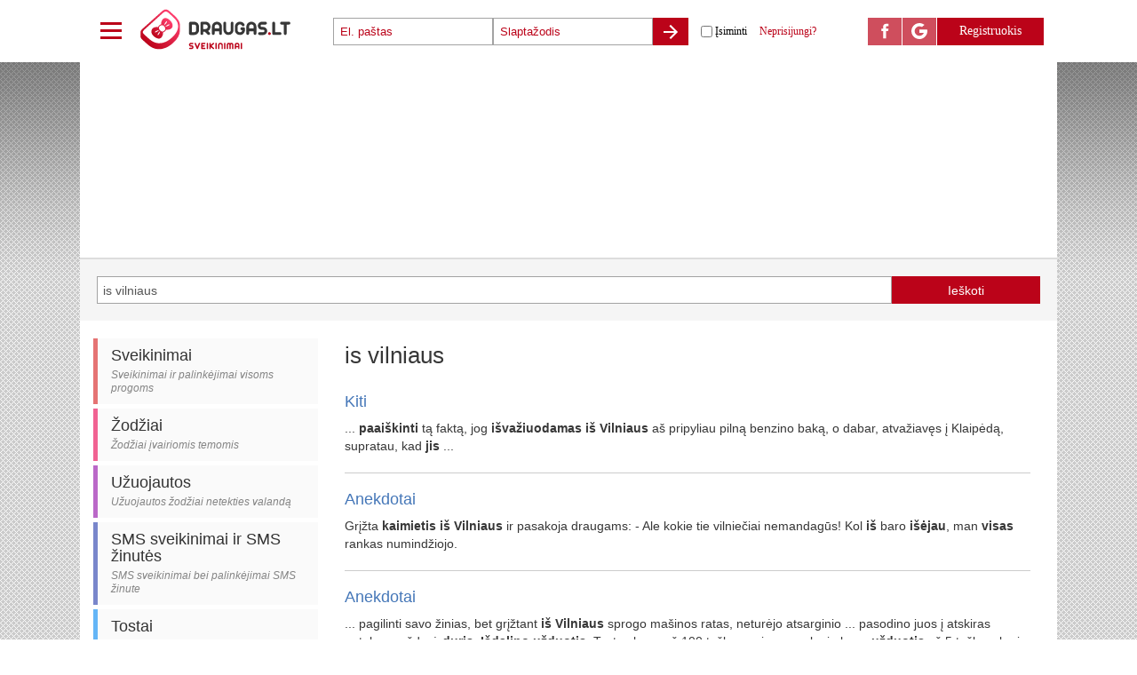

--- FILE ---
content_type: text/html; charset=utf-8
request_url: https://sveikinimai.draugas.lt/paieska?q=is%20vilniaus
body_size: 27999
content:


<!DOCTYPE html>
<html>
<head>
    <meta charset="utf-8" />
    <meta name="viewport" content="width=device-width" />
    <title>is vilniaus | Draugas.lt</title>

    <link href="//img.draugas.lt/images/sveikinimai/Content/img/favicon.png" rel="shortcut icon" />

    <meta property="og:title" content="is vilniaus" />
    <meta property="og:type" content="website" />
    <meta property="og:url" content="http://sveikinimai.draugas.lt/paieska?q=is%20vilniaus" />
    <meta property="og:description" content="Gražiausi sveikinimai ir palinkėjimai visoms progoms. Pasveikink savo artimuosius, draugus ar kolegas įvairiomis progomis." />
    <meta property="og:image" content="//img.draugas.lt/images/sveikinimai/Content/img/logofb2.png" />
    <meta property="og:site_name" content="Sveikinimai" />

        <link href="//img.draugas.lt/images/sveikinimai/Content/css/base.css" rel="stylesheet" />
    <script src="//img.draugas.lt/images/sveikinimai/Content/js/jquery.min.js"></script>
    <!--[if lt IE 9]>
    <script src="//img.draugas.lt/images/sveikinimai/Content/js/html5shiv.min.js"></script>
    <![endif]-->
    

    <!-- InMobi Choice. Consent Manager Tag v3.0 (for TCF 2.2) -->
<script type="text/javascript" async=true>
(function() {
  var host = window.location.hostname;
  var element = document.createElement('script');
  var firstScript = document.getElementsByTagName('script')[0];
  var url = 'https://cmp.inmobi.com'
    .concat('/choice/', 'ydfqDY_SYkPxY', '/', host, '/choice.js?tag_version=V3');
  var uspTries = 0;
  var uspTriesLimit = 3;
  element.async = true;
  element.type = 'text/javascript';
  element.src = url;

  firstScript.parentNode.insertBefore(element, firstScript);

  function makeStub() {
    var TCF_LOCATOR_NAME = '__tcfapiLocator';
    var queue = [];
    var win = window;
    var cmpFrame;

    function addFrame() {
      var doc = win.document;
      var otherCMP = !!(win.frames[TCF_LOCATOR_NAME]);

      if (!otherCMP) {
        if (doc.body) {
          var iframe = doc.createElement('iframe');

          iframe.style.cssText = 'display:none';
          iframe.name = TCF_LOCATOR_NAME;
          doc.body.appendChild(iframe);
        } else {
          setTimeout(addFrame, 5);
        }
      }
      return !otherCMP;
    }

    function tcfAPIHandler() {
      var gdprApplies;
      var args = arguments;

      if (!args.length) {
        return queue;
      } else if (args[0] === 'setGdprApplies') {
        if (
          args.length > 3 &&
          args[2] === 2 &&
          typeof args[3] === 'boolean'
        ) {
          gdprApplies = args[3];
          if (typeof args[2] === 'function') {
            args[2]('set', true);
          }
        }
      } else if (args[0] === 'ping') {
        var retr = {
          gdprApplies: gdprApplies,
          cmpLoaded: false,
          cmpStatus: 'stub'
        };

        if (typeof args[2] === 'function') {
          args[2](retr);
        }
      } else {
        if(args[0] === 'init' && typeof args[3] === 'object') {
          args[3] = Object.assign(args[3], { tag_version: 'V3' });
        }
        queue.push(args);
      }
    }

    function postMessageEventHandler(event) {
      var msgIsString = typeof event.data === 'string';
      var json = {};

      try {
        if (msgIsString) {
          json = JSON.parse(event.data);
        } else {
          json = event.data;
        }
      } catch (ignore) {}

      var payload = json.__tcfapiCall;

      if (payload) {
        window.__tcfapi(
          payload.command,
          payload.version,
          function(retValue, success) {
            var returnMsg = {
              __tcfapiReturn: {
                returnValue: retValue,
                success: success,
                callId: payload.callId
              }
            };
            if (msgIsString) {
              returnMsg = JSON.stringify(returnMsg);
            }
            if (event && event.source && event.source.postMessage) {
              event.source.postMessage(returnMsg, '*');
            }
          },
          payload.parameter
        );
      }
    }

    while (win) {
      try {
        if (win.frames[TCF_LOCATOR_NAME]) {
          cmpFrame = win;
          break;
        }
      } catch (ignore) {}

      if (win === window.top) {
        break;
      }
      win = win.parent;
    }
    if (!cmpFrame) {
      addFrame();
      win.__tcfapi = tcfAPIHandler;
      win.addEventListener('message', postMessageEventHandler, false);
    }
  };

  makeStub();

  var uspStubFunction = function() {
    var arg = arguments;
    if (typeof window.__uspapi !== uspStubFunction) {
      setTimeout(function() {
        if (typeof window.__uspapi !== 'undefined') {
          window.__uspapi.apply(window.__uspapi, arg);
        }
      }, 500);
    }
  };

  var checkIfUspIsReady = function() {
    uspTries++;
    if (window.__uspapi === uspStubFunction && uspTries < uspTriesLimit) {
      console.warn('USP is not accessible');
    } else {
      clearInterval(uspInterval);
    }
  };

  if (typeof window.__uspapi === 'undefined') {
    window.__uspapi = uspStubFunction;
    var uspInterval = setInterval(checkIfUspIsReady, 6000);
  }
})();
</script>
<!-- End InMobi Choice. Consent Manager Tag v3.0 (for TCF 2.2) -->
<style>
    /*QuantCast CSS modifications*/

    #qc-cmp2-main > div {
        pointer-events: none;
        background: url('');
    }

    #qc-cmp2-ui {
        pointer-events: all;
    }

    @media only screen and (max-width: 600px) {
        #qc-cmp2-ui {
            height: 320px !important;
            position: inherit !important;
            bottom: 0px !important;
        }

        .qc-cmp2-summary-section > h2, .qc-cmp2-publisher-logo-container > figure > h2 {
            margin-bottom: 5px !important;
            font-size: 11px !important;
        }

        .qc-cmp2-summary-section {
            margin-bottom: -20px !important;
        }

        .qc-cmp2-summary-info {
            padding: 10px 5px !important;
        }

            .qc-cmp2-summary-info p, .qc-cmp2-consent-info p {
                font-size: 9px !important;
                line-height: 1em !important;
                margin-bottom: 3px !important;
            }

        .qc-cmp2-consent-info {
            padding: 10px 10px !important;
        }

        .qc-cmp2-summary-buttons > button, .qc-cmp2-footer > button {
            font-size: 9px !important;
        }

        .qc-cmp2-footer-links {
            font-size: 9px !important;
            height: 20px !important;
            padding-top: 0 !important;
        }

            .qc-cmp2-footer-links > button {
                font-size: 9px !important;
            }

        .qc-cmp2-list-item-title, .qc-cmp2-list-item-status {
            font-size: 9px !important;
            line-height: 10px !important;
        }

        .qc-cmp2-list-item {
            padding: 1px 20px !important;
        }

        .qc-cmp2-expandable-info, .qc-cmp2-expandable-info > p {
            font-size: 10px !important;
            line-height: 12px !important;
        }
    }
</style>


        <script async src="https://core.dimatter.ai/pubs/draugas-lt-desktop.min.js"></script>
        <script>
            window.dimatter = window.dimatter || [];
            window.dimatter.push(['_initialize']);
        </script>
        <script src='//www3.smartadserver.com/config.js?nwid=1211'></script>
        <script>
            sas.setup({ domain: '//www3.smartadserver.com' });
        </script>

    <script type="text/javascript">
        var __ = { cdn: "//img.draugas.lt/images/sveikinimai" };
    </script>

    
<script async src="https://www.googletagmanager.com/gtag/js?id=G-MN5WYZQ9ZW"></script>
<script>
  window.dataLayer = window.dataLayer || [];
  function gtag(){dataLayer.push(arguments);}
    gtag('js', new Date());

    gtag('config', 'G-MN5WYZQ9ZW');

    gtag('config', 'G-34L6C0E78P');
    gtag('config', 'UA-527540-67');
    gtag('config', 'UA-527540-52');    
    gtag('config', 'AW-961663513');
</script>

</head>
<body>
    

    <div class="app-main">
        <div class="app-menu">

                <script class="__callAuthLoginTemplate" type="text/x-handlebars-template">
                    <div class="dr-userzone-wrap">
                        <div class="app-login-msg hide __statusMessage __actAs-__logIn-ErrorHolder"></div>
                        <div class="dr-userzone">

                            
<div class="dr-dd has-drop">
    <ul class="drop">
        <li>
            <a href="//pazintys.draugas.lt" title="Pažintys" target="_blank">
                <svg height="18" viewBox="0 0 24 24" width="18" xmlns="http://www.w3.org/2000/svg">
                    <path d="M8 5v14l11-7z" />
                    <path d="M0 0h24v24H0z" fill="none" />
                </svg>Pažintys
            </a>
        </li>
        <li>
            <a href="//zaidimai.draugas.lt" title="Žaidimai" target="_blank">
                <svg height="18" viewBox="0 0 24 24" width="18" xmlns="http://www.w3.org/2000/svg">
                    <path d="M8 5v14l11-7z" />
                    <path d="M0 0h24v24H0z" fill="none" />
                </svg>Žaidimai
            </a>
        </li>
        <li>
            <a href="//forumas.draugas.lt" title="Forumas" target="_blank">
                <svg height="18" viewBox="0 0 24 24" width="18" xmlns="http://www.w3.org/2000/svg">
                    <path d="M8 5v14l11-7z" />
                    <path d="M0 0h24v24H0z" fill="none" />
                </svg>Forumas
            </a>
        </li>
        <li>
            <a href="//protumusiai.draugas.lt" title="Protų mūšiai" target="_blank">
                <svg height="18" viewBox="0 0 24 24" width="18" xmlns="http://www.w3.org/2000/svg">
                    <path d="M8 5v14l11-7z" />
                    <path d="M0 0h24v24H0z" fill="none" />
                </svg>Protų mūšiai
            </a>
        </li>
        <li>
            <a href="//juokeliai.draugas.lt" title="Juokeliai" target="_blank">
                <svg height="18" viewBox="0 0 24 24" width="18" xmlns="http://www.w3.org/2000/svg">
                    <path d="M8 5v14l11-7z" />
                    <path d="M0 0h24v24H0z" fill="none" />
                </svg>Juokeliai
            </a>
        </li>
        <li>
            <a href="//sveikinimai.draugas.lt" title="Sveikinimai">
                <svg height="18" viewBox="0 0 24 24" width="18" xmlns="http://www.w3.org/2000/svg">
                    <path d="M8 5v14l11-7z" />
                    <path d="M0 0h24v24H0z" fill="none" />
                </svg>Sveikinimai
            </a>
        </li>
        <li>
            <a href="//fortuna.draugas.lt" title="Fortūna" target="_blank">
                <svg height="18" viewBox="0 0 24 24" width="18" xmlns="http://www.w3.org/2000/svg">
                    <path d="M8 5v14l11-7z" />
                    <path d="M0 0h24v24H0z" fill="none" />
                </svg>Fortūna
            </a>
        </li>
        <li>
            <a href="//skelbimai.draugas.lt" title="Skelbimai" target="_blank">
                <svg height="18" viewBox="0 0 24 24" width="18" xmlns="http://www.w3.org/2000/svg">
                    <path d="M8 5v14l11-7z" />
                    <path d="M0 0h24v24H0z" fill="none" />
                </svg>Skelbimai
            </a>
        </li>
    </ul>

    <svg class="arrow-m" height="36" viewBox="0 0 36 36" width="36" xmlns="http://www.w3.org/2000/svg">
        <rect x="6" y="24" width="24" height="3" />
        <rect x="6" y="16" width="24" height="3" />
        <rect x="6" y="8" width="24" height="3" />
    </svg>
</div>

<a class="draugas-logo" href="/" title="Sveikinimai">
    <img class="draugas_logo_svg" src="//img.draugas.lt/images/sveikinimai/Content/img/sveikinimai_logo.svg" alt="Sveikinimai" />
</a>

                            <div class="dr-dd dd-text">
                                <form action="" role="form" method="post">
                                    <div class="dr-login">
                                        <input name="Email" type="email" class="email __loginEmail" placeholder="El. paštas" /><input name="Password" type="password" class="pass __loginPassword" placeholder="Slaptažodis" /><button type="submit" class="submit">
                                            <svg height="24" viewBox="0 0 24 24" width="24" xmlns="http://www.w3.org/2000/svg">
                                                <path d="M0 0h24v24H0z" fill="none" />
                                                <path d="M12 4l-1.41 1.41L16.17 11H4v2h12.17l-5.58 5.59L12 20l8-8z" />
                                            </svg>
                                        </button>

                                        <input id="isiminti" name="RememberMe" value="true" type="checkbox" class="rem" style="margin-left: 10px;" /><label for="isiminti" class="rem">Įsiminti</label>

                                        <a href="{{urlRemind}}" target="_blank" class="remind">Neprisijungi?</a>

                                    </div>
                                </form>
                            </div>

                            <div class="dr-uz-right">
                                <a href="javascript:;" title="Facebook" class="fb __actAsFacebook">
                                    <svg data-name="Layer 21" height="24" viewBox="0 0 24 24" width="24" xmlns="http://www.w3.org/2000/svg">
                                        <path d="M16.75,9H13.5V7a1,1,0,0,1,1-1h2V3H14a4,4,0,0,0-4,4V9H8v3h2v9h3.5V12H16Z" />
                                    </svg>
                                </a><a href="javascript:;" title="Google" class="google __actAsGoogle">
                                    <svg data-name="Layer 21" height="24" viewBox="0 0 24 24" width="24" xmlns="http://www.w3.org/2000/svg">
                                        <path d="M20.8,10.3h-3.8h-4.9v3.6H17c-0.4,1.2-1.3,2.1-2.3,2.7l0,0l0,0c-0.8,0.5-1.7,0.7-2.7,0.7c-2.3,0-4.3-1.4-5-3.5
                                        l0,0l0,0c-0.2-0.6-0.3-1.2-0.3-1.9c0-0.6,0.1-1.2,0.3-1.7l0,0l0,0C7.7,8.2,9.7,6.6,12,6.6c1,0,2,0.3,2.8,0.8l2.9-2.4
                                        C16.2,3.8,14.2,3,12,3C8.5,3,5.5,5,4,7.9C3.4,9.1,3,10.5,3,12c0,1.5,0.4,3,1.1,4.3h0l0,0C5.6,19.1,8.6,21,12,21c2.1,0,4.1-0.7,5.6-2
                                        l0,0l0,0l0,0l0,0c1.6-1.3,2.7-3.1,3.2-5.1c0.1-0.6,0.2-1.2,0.2-1.9C21,11.4,20.9,10.9,20.8,10.3z" />
                                    </svg>
                                </a><a href="{{urlRegister}}" class="register">
                                    Registruokis
                                </a>
                            </div>
                        </div>
                    </div>
                </script>
                <script src="//img.draugas.lt/images/mano.draugas.lt/js/_.js" data-init="Login" data-url-register="/user/register" data-url-remind="/user/remind"></script>
        </div>
    
<div class="app-content app-flex">
    <div class="app-content-inner app-flex">
        <div class="container pb-15">
            

<div class="row dr-ad-top AdBox">



<div id='DR01_980x250_Bendras'></div>
<script>
        window.dimatter.push(['DR01_980x250_Bendras']);
        window.dimatter.push(['_requestBanners', 'DR01_980x250_Bendras']);
</script>

</div>            



<form class="row well sv-search-form __callSearchAutocomplete" method="get" action="/paieska" data-url="/Items/Queries" autocomplete="off">
    <div class="row">
        <div class="col-xs-10 pr-0">
            <input class="form-control __actAsTypeahead" id="q" name="q" placeholder="Ieškoti (pvz.: sveikinimai mokytojo dienos proga)" type="text" value="is vilniaus" />
        </div>
        <div class="col-xs-2 sv-nopadding-left">
            <input type="submit" value="Ieškoti" class="btn dr-btn dr-w100" />
        </div>
    </div>
</form>


<div class="clearfix sv-category">
    <div class="col-lg-3 col-md-3 col-sm-4 col-xs-4 sv-nopadding-left">
        

<div class="list-group">
    <a href="/sveikinimai" class="list-group-item sv-block sv-nav-id-1 ">
        <h4 class="list-group-item-heading">Sveikinimai</h4>
        <p class="list-group-item-text">Sveikinimai ir palinkėjimai visoms progoms</p>
    </a>
    <a href="/zodziai" class="list-group-item sv-block sv-nav-id-47 ">
        <h4 class="list-group-item-heading">Žodžiai</h4>
        <p class="list-group-item-text">Žodžiai įvairiomis temomis</p>
    </a>
    <a href="/uzuojautos" class="list-group-item sv-block sv-nav-id-52 ">
        <h4 class="list-group-item-heading">Užuojautos</h4>
        <p class="list-group-item-text">Užuojautos žodžiai netekties valandą</p>
    </a>
    <a href="/sms-sveikinimai" class="list-group-item sv-block sv-nav-id-53 ">
        <h4 class="list-group-item-heading">SMS sveikinimai ir SMS žinutės</h4>
        <p class="list-group-item-text">SMS sveikinimai bei palinkėjimai SMS žinute</p>
    </a>
    <a href="/tostai" class="list-group-item sv-block sv-nav-id-65 ">
        <h4 class="list-group-item-heading">Tostai</h4>
        <p class="list-group-item-text">Tostai visoms progoms ir šventėms</p>
    </a>
    <a href="/juokingi-tostai" class="list-group-item sv-block sv-nav-id-85 ">
        <h4 class="list-group-item-heading">Juokingi tostai</h4>
        <p class="list-group-item-text">Juokingi tostai ir linksmi palinkėjimai įvairioms progoms</p>
    </a>
    <a href="/kvietimai" class="list-group-item sv-block sv-nav-id-86 ">
        <h4 class="list-group-item-heading">Kvietimai</h4>
        <p class="list-group-item-text">Kvietimai ir kvietimų tekstai įvairioms progoms</p>
    </a>
    <a href="/padekos-ir-atsiliepimai" class="list-group-item sv-block sv-nav-id-90 ">
        <h4 class="list-group-item-heading">Padėkos ir atsiliepimai</h4>
        <p class="list-group-item-text">Padėkos ir atsiliepimai įvairioms progoms</p>
    </a>
    <a href="/mintys-frazes-posakiai" class="list-group-item sv-block sv-nav-id-91 ">
        <h4 class="list-group-item-heading">Mintys, frazės, posakiai</h4>
        <p class="list-group-item-text">Mintys įvairiomis temomis</p>
    </a>
    <a href="/idomybes" class="list-group-item sv-block sv-nav-id-98 ">
        <h4 class="list-group-item-heading">Įdomybės</h4>
        <p class="list-group-item-text">Įdomybės ir aktuali informacija apie šventes bei tradicijas</p>
    </a>
    <a href="/el-atvirukai" class="list-group-item sv-block sv-nav-id-111 ">
        <h4 class="list-group-item-heading">El. atvirukai</h4>
        <p class="list-group-item-text">Elektroniniai atvirukai ir el. sveikinimai visoms progoms</p>
    </a>
</div>
    </div>
    <div class="col-lg-9 col-md-9 col-sm-8 col-xs-8 sv-padding-bottom">
        <div class="page-header">
            <h2>is vilniaus</h2>
        </div>

                <div class="row-fluid">
                    <h4><a href="/0/N6/kak-nepasikliautume-reklama-automegejas-neslepdamas-savo-didziulio-nusivylimo-atvaziuoja-j-viena-klaipedos-techninio-aptarnavimo-stoti-ir-kreipiasi-i---kiti">Kiti</a></h4>


                        <p> ... <strong>paaiškinti</strong> tą faktą, jog <strong>išvažiuodamas</strong> <strong>iš</strong> <strong>Vilniaus</strong> aš pripyliau pilną benzino baką, o dabar, atvažiavęs į Klaipėdą, supratau, kad <strong>jis</strong> ... </p>

                </div>
                <hr />
                <div class="row-fluid">
                    <h4><a href="/0/YVZ/grizta-kaimietis-is-vilniaus-ir-pasakoja-draugams---ale-kokie-tie-vilnieciai-nemandagus-kol-is-baro-isejau-man-visas-rankas-numindziojo--anekdotai">Anekdotai</a></h4>


                        <p>Grįžta <strong>kaimietis</strong> <strong>iš</strong> <strong>Vilniaus</strong> ir pasakoja draugams: - Ale kokie tie vilniečiai nemandagūs! Kol <strong>iš</strong> baro <strong>išėjau</strong>, man <strong>visas</strong> rankas numindžiojo.</p>

                </div>
                <hr />
                <div class="row-fluid">
                    <h4><a href="/0/BBGM/klaipedos-universitete-buvo--studentai-kurie-labai-gerai-mokesi-artejo-chemijos-egzas-jis-turejo-buti-pirmadieni--val-ryto-bet-visi-buvo-tokie-tikri-s--anekdotai">Anekdotai</a></h4>


                        <p> ... pagilinti savo žinias, bet grįžtant <strong>iš</strong> <strong>Vilniaus</strong> sprogo mašinos ratas, neturėjo atsarginio ... pasodino juos į atskiras patalpas, uždarė <strong>duris</strong>. <strong>Išdalino</strong> <strong>užduotis</strong>. Testas buvo už 100 taškų ... pirmo puslapio buvo <strong>užduotis</strong> už 5 taškus, kurią be problemų <strong>visi</strong> atliko.  ... </p>

                </div>
                <hr />
                <div class="row-fluid">
                    <h4><a href="/0/97K/naujasis-lietuvis-nusipirko-tele-telefona-netycia-isvyko-is-vilniaus-prie-traku-ezero-ir-visa-diena-niekam-negalejo-prisiskambinti-grizes-nuvyko-i-tel--anekdotai">Anekdotai</a></h4>


                        <p><strong>Naujasis</strong> <strong>lietuvis</strong> nusipirko "Tele2" telefoną. Netyčia <strong>išvyko</strong> <strong>iš</strong> <strong>Vilniaus</strong> prie Trakų ežero ir <strong>visą</strong> dieną niekam negalėjo <strong>prisiskambinti</strong>. Grįžęs ...  Kas čia per nesąmonė, blin, <strong>prisiskambinti</strong> niekam negaliu! - Tai gal ... </p>

                </div>
                <hr />
                <div class="row-fluid">
                    <h4><a href="/0/FG2V/pasaku-miestas--laimis-vilkoncius---as-lauksiu-prie-vilniaus-prie-pasaku-miesto-kur-teka-neris-su-zara-as-lauksiu-prie-vilniaus-vilnijancio-vilniaus-t--dainu-tekstai-zodziai">Dainų tekstai (žodžiai)</a></h4>


                        <p> ... , Kur teka <strong>Neris</strong> su žara. Aš lauksiu prie <strong>Vilniaus</strong>, Vilnijančio <strong>Vilniaus</strong>, Tavęs, mano ... , Kur teka <strong>Neris</strong> su žara. Aš lauksiu prie <strong>Vilniaus</strong>, Vilnijančio <strong>Vilniaus</strong>, Tavęs, mano ... , Kur teka <strong>Neris</strong> su žara. Aš lauksiu prie <strong>Vilniaus</strong>, Vilnijančio <strong>Vilniaus</strong>, Tavęs, mano ... </p>

                </div>
                <hr />
                <div class="row-fluid">
                    <h4><a href="/0/FGFE/daina-apie-vilniu--andrius-kaniava---as-lauksiu-prie-vilniaus-prie-pasaku-miesto-su-meile-prabudusia-masinu-smalkem-atskiesta-kur-metai-lyg-tas-popier--dainu-tekstai-zodziai">Dainų tekstai (žodžiai)</a></h4>


                        <p> ... <strong>mintis</strong>, Svetimi vaikai per tą laiką užauga, Ir nukanda <strong>Vilniaus</strong> bokštams galvas <strong>neviltis</strong>, O pliki stogai <strong>plaukais</strong> apauga. Čia  ... , Tik lauksiu prie <strong>Vilniaus</strong>, prie pasakų miesto. <strong>Priedainis</strong>: Aš einu  ... </p>

                </div>
                <hr />
                <div class="row-fluid">
                    <h4><a href="/0/FGF8/taksi--andrius-kaniava---amziaus-vidury-lietuvos-sirdy-man-vaidenas-pamises-naktinis-taxi-ziu-tiktai-naktis-tuoj-palei-duris-privaziuoja-jis-ir-man-sa--dainu-tekstai-zodziai">Dainų tekstai (žodžiai)</a></h4>


                        <p> ... Bet <strong>jis</strong> durim tik trinkt, ir “py py” Ah, tie <strong>Vilniaus</strong> stogai Vėl važiuoja, kad vos sustabdyt gali Ko dar neradai <strong>Pristatys</strong> ... Bet <strong>jis</strong> durim tik trinkt, ir “py py” Ah, tie <strong>Vilniaus</strong> stogai ... Bet <strong>jis</strong> durim tik trinkt,ir “py py” Ah, tie <strong>Vilniaus</strong> stogai ... </p>

                </div>
                <hr />
                <div class="row-fluid">
                    <h4><a href="/0/FGTZ/vokieciu-gatve--gg-sindikatas---po-darbo-sunkios-dienos-po-mokslu-sunkios-dienos-einu-i-miesta-alaus-isgerti-neprisigerti-man-ponas-meras-sako-lisk-i---dainu-tekstai-zodziai">Dainų tekstai (žodžiai)</a></h4>


                        <p> ...  kaip aš nebėra vietos <strong>Vilniaus</strong> centre Su buteliu alaus  ... tiesiog <strong>atsiknisk</strong> Nuo miesto džiazo oldskoolo… <strong>Vilniaus</strong> Vokiečių gatvėj senuko legendoj <strong>Vakarais</strong> save randam gal <strong>prisijungsi</strong>…nekandam;)  ... </p>

                </div>
                <hr />
                <div class="row-fluid">
                    <h4><a href="/0/4SF/po-vilniaus-savivaldybeje-ivykusiu-mero-rinkimu-r-paksas-ir-l-paksiene-svencia-savo--metu-vestuviu-sukakties-jubilieju-paksas-klausia---brangioji-pabu--anekdotai">Anekdotai</a></h4>


                        <p>Po <strong>Vilniaus</strong> savivaldybėje įvykusių mero rinkimų R. Paksas  ...  tau reikėjo Rusijos kontržvalgyvos paramos, <strong>Igoris</strong> Mintusovas <strong>iš</strong> pradžių nesutiko konsultuoti, o po ...  buvo <strong>iš</strong> reikalo. Ačiū. O dar? Žmona: - O ar pameni, kaip prieš <strong>Vilniaus</strong> mero ... </p>

                </div>
                <hr />
                <div class="row-fluid">
                    <h4><a href="/0/82K/po-vilniaus-savivaldybeje-ivykusiu-mero-rinkimu-r-paksas-ir-l-paksiene-svencia-savo--metu-vestuviu-sukakties-jubilieju-paksas-klausia-----brangioji-pa--anekdotai">Anekdotai</a></h4>


                        <p>Po <strong>Vilniaus</strong> savivaldybėje įvykusių mero rinkimų R. Paksas  ...  tau reikėjo Rusijos kontržvalgyvos paramos, <strong>Igoris</strong> Mintusovas <strong>iš</strong> pradžių nesutiko konsultuoti, o po ...  buvo <strong>iš</strong> reikalo. Ačiū. O dar? Žmona: - O ar pameni, kaip prieš <strong>Vilniaus</strong> mero ... </p>

                </div>
                <hr />

        ﻿    <nav>
    <ul class="pager">
        <li class="previous disabled"><a href="javascript:;"><span aria-hidden="true">&larr;</span> Atgal</a></li>

        <li class="next"><a href="/paieska?q=is%20vilniaus&amp;page=1">Toliau <span aria-hidden="true">&rarr;</span></a></li>   
    </ul>
    </nav>

    </div>
</div>
        </div>
    </div>    
</div>
<div class="container">
    <footer class="dr-footer dr-footer-inner">
    <ul class="list-unstyled list-inline">
    <li>&copy; 1999 – 2026 "Draugas.lt"</li>
    <li><a href="//www.draugas.lt/ppolitika.cfm">Privatumo politika</a></li>
    <li><a href="//www.draugas.lt/ntaisykles.cfm">Naudojimosi taisyklės</a></li>
    <li><a href="//www.draugas.lt/reklama.cfm">Reklama</a></li>
    <li><a href="//www.draugas.lt/kontaktai.cfm">Kontaktai</a></li>
    </ul>



<div id='DR00_Pixel_Bendras'></div>
<script>
        window.dimatter.push(['DR00_Pixel_Bendras']);
        window.dimatter.push(['_requestBanners', 'DR00_Pixel_Bendras']);
</script>
</footer>
</div>

<div class="modal fade __actAsModalItem">
    <div class="modal-dialog">
        <div class="modal-content">
            <div class="modal-body">
                <div class="text-center">
                    <h3>Palaukite...</h3>

                </div>
            </div>
        </div>
    </div>
</div>
    <script src="//img.draugas.lt/images/sveikinimai/Content/js/base.min.js"></script>

</div>

</body>
</html>

--- FILE ---
content_type: text/css
request_url: https://img.draugas.lt/images/sveikinimai/Content/css/base.css
body_size: 30823
content:
@import "bootstrap.min.css";@import "//img.draugas.lt/images/mano.draugas.lt/css/form.css";.dr-userzone-wrap{text-align:left}.dr-userzone{display:-webkit-box;display:-ms-flexbox;display:flex;-webkit-box-align:center;-ms-flex-align:center;align-items:center;-webkit-justify-content:flex-start;-ms-justify-content:flex-start;justify-content:flex-start;font-family:Verdana;font-size:12px;position:relative;height:50px}.dr-userzone *,.dr-userzone :after,.dr-userzone :before{-webkit-box-sizing:border-box;-moz-box-sizing:border-box;box-sizing:border-box}.dr-userzone img{border:0}.dr-userzone svg{fill:#9e9e9e}.dr-userzone a{color:#000!important}.dr-userzone a:hover .new{text-decoration:none}.dr-userzone.vip{background:#4577b8;color:#fff}.dr-userzone.vip svg{fill:#fff}.dr-userzone.vip a{color:#fff!important}.dr-userzone.vip a.draugas-logo .draugas{color:#fff;top:4px}.dr-userzone.vip .dr-dd:hover>a>svg,.dr-userzone.vip .dr-dd:hover>svg{fill:#fff}.dr-userzone.vip .dr-btn-uz,.dr-userzone.vip .dr-btn-uz:hover{background:#2984c7}.dr-userzone.vip #jpranesimas{color:#fff}.dr-userzone a.draugas-logo{width:220px;height:50px;display:inline-block;vertical-align:middle;position:relative;margin-left:5px}.dr-userzone a.draugas-logo .draugas{color:#000;font-family:dr;font-size:24px;position:absolute;left:54px;top:10px}.dr-userzone a.draugas-logo .dr-uz-vip{font-size:10px;position:absolute;left:56px;bottom:6px;opacity:.8}.dr-userzone .draugas_logo_svg{height:50px;width:auto;position:absolute;left:0;top:-2px}.dr-userzone .new{display:inline-block;position:absolute;z-index:3;color:#fff;background:#ee2a7b;font-size:10px;padding:1px 3px 2px;right:2px;top:0}.dr-userzone .new.gray{color:#9e9e9e;background:#f7f7f7}.dr-userzone .dr-dd{display:inline-block;vertical-align:middle;cursor:pointer;position:relative;z-index:1000;margin-right:5px}.dr-userzone .dr-dd.dd2{margin-right:30px;vertical-align:middle;font-size:14px}.dr-userzone .dr-dd>a{display:block;height:33px}.dr-userzone .dr-dd.dd-text{cursor:auto;font-size:14px}.dr-userzone .dr-dd .drop{position:absolute;display:none;background:#fff;top:30px;color:#000}.dr-userzone .dr-dd .drop a{color:#000!important}.dr-userzone .dr-dd .drop .dr-uz-item-all{clear:both;display:block;padding:10px;text-align:center;background:#f5f5f5;margin-top:15px}.dr-userzone .dr-dd .drop .dr-uz-item{min-height:60px;width:300px;font-size:12px;margin-bottom:1px;padding:15px 15px 0;clear:both}.dr-userzone .dr-dd .drop .dr-uz-item .dr-uz-item-img{width:60px;height:60px;float:left;background-size:cover;margin-right:10px}.dr-userzone .dr-dd .drop .dr-uz-item a{font-weight:700}.dr-userzone .dr-dd .dr-othergames{padding-left:10px}.dr-userzone .dr-dd .dr-othergames>span{vertical-align:middle;font-size:14px;line-height:14px}.dr-userzone .dr-dd ul.drop{margin:0;padding:3px 0 0;list-style-type:none}.dr-userzone .dr-dd ul.drop.gamelist li{line-height:22px}.dr-userzone .dr-dd ul.drop a{white-space:nowrap;display:block;padding:7px 25px 7px 10px}.dr-userzone .dr-dd ul.drop li{padding:0}.dr-userzone .dr-dd ul.drop li:not(:last-child){border-bottom:1px solid #ccc}.dr-userzone .dr-dd ul.drop li .new{position:relative;left:10px}.dr-userzone .dr-dd ul.drop li .new.gray{border:1px solid #9e9e9e;background:#fff}.dr-userzone .dr-dd ul.drop li svg{fill:#9e9e9e;vertical-align:middle;margin-right:10px;margin-bottom:3px}.dr-userzone .dr-dd ul.drop li img{vertical-align:middle;margin-right:10px}.dr-userzone .dr-dd ul.drop li.header{padding:7px 25px 7px 10px;font-weight:700;white-space:nowrap;cursor:auto;background-color:#f5f5f5}.dr-userzone .dr-dd ul.drop li.header:first-child{margin-top:-3px}.dr-userzone .dr-dd ul.drop li:hover svg,.dr-userzone .dr-dd:hover>a>svg,.dr-userzone .dr-dd:hover>svg{fill:#858585}.dr-userzone .dr-dd.has-drop:hover{-webkit-box-shadow:0 1px 2px 0 rgba(0,0,0,.25);-moz-box-shadow:0 1px 2px 0 rgba(0,0,0,.25);box-shadow:0 1px 2px 0 rgba(0,0,0,.25);-webkit-filter:drop-shadow(1px 1px 2px rgba(0,0,0,.25));filter:drop-shadow(1px 1px 2px rgba(0, 0, 0, .25));filter:progid:DXImageTransform.Microsoft.Shadow(Color=#cccccc, Strength=5, Direction=0), progid:DXImageTransform.Microsoft.Shadow(Color=#cccccc, Strength=5, Direction=90), progid:DXImageTransform.Microsoft.Shadow(Color=#cccccc, Strength=5, Direction=180), progid:DXImageTransform.Microsoft.Shadow(Color=#cccccc, Strength=5, Direction=270);background:#fff}@media all and (-ms-high-contrast:none),(-ms-high-contrast:active){.dr-userzone .dr-dd.has-drop:hover{box-shadow:1px 1px 5px rgba(0,0,0,.3)}.dr-userzone .dr-dd.has-drop:hover:after{content:"";width:100%;height:2px;background:#fff;position:absolute;bottom:0;left:0}.dr-userzone .dr-dd.has-drop:hover .drop{box-shadow:1px 1px 5px rgba(0,0,0,.3)}}.dr-userzone .dr-dd.has-drop:hover .drop{display:block}.dr-userzone .dr-dd.has-drop:hover>a>svg,.dr-userzone .dr-dd.has-drop:hover>svg{fill:#858585}.dr-userzone .dr-dd.has-drop:hover>.new,.dr-userzone .dr-dd.has-drop:hover>a>.new{display:none}.dr-userzone .dr-center{display:flex;justify-content:space-between;align-items:center;width:400px}.dr-userzone .dr-center.public{width:600px}.dr-userzone .dr-center .game-line{width:100%;text-align:center;font-size:14px;line-height:14px}.dr-userzone .dr-center .game-line a{color:#f93!important}.dr-userzone .dr-uz-right{position:absolute;right:15px;top:20px}.dr-userzone .dr-uz-right .dr-dd{margin-right:0;margin-left:5px}.dr-userzone .dr-uz-right .drop{right:0}.dr-userzone .dr-btn-uz{background:#9e9e9e;color:#fff!important;font-size:12px;padding:7px 20px;height:30px;margin:0 4px;display:inline-block;vertical-align:middle}.dr-userzone .dr-btn-uz:hover{background:#858585;text-decoration:none}.dr-userzone .dr-btn-uz.app-reg2{padding:7px 40px}.dr-userzone .dr-user-uz{margin-left:10px;overflow:hidden;height:30px;width:30px;position:relative;display:inline-block;vertical-align:middle}.dr-userzone .dr-user-uz img{position:absolute;top:0;right:0;width:30px;border:0}.dr-userzone .dr-user-uz:hover{text-decoration:none}.dr-userzone .dr-user-uz.vip{width:60px}.dr-userzone .dr-user-uz.vip .dr-uservip{width:30px}.dr-userzone .dr-user-uz .dr-uservip{width:0;height:30px;color:#fff;line-height:32px;font-size:12px;text-align:center;font-weight:700;font-family:"Helvetica Neue",Helvetica,Arial,sans-serif}.dr-userzone .dr-user-uz .dr-uservip.silver{background:#9a9a9a}.dr-userzone .dr-user-uz .dr-uservip.gold{background:#facc11}.dr-userzone .dr-user-uz .dr-uservip.diamond{background:#2ecef5}.dr-userzone .dr-username-uz{display:inline-block;vertical-align:middle;margin-left:5px;line-height:normal}.dr-userzone .dr-username-uz a{font-weight:700;font-size:12px}.dr-userzone .dr-username-uz span{font-size:10px}.dr-userzone .to-right:after{clear:both}.dr-userzone .arrow-d{color:#9e9e9e;line-height:50px}.dr-userzone svg.arrow-d{cursor:pointer;vertical-align:middle;width:36px;margin:-3px 0}.dr-userzone .arrow-d2{cursor:pointer;vertical-align:middle;width:26px;margin:-3px 4px}.dr-userzone .arrow-m{margin:-3px 2px;cursor:pointer;vertical-align:middle}.dr-userzone .dr-uz-mail,.dr-userzone .dr-uz-rss{width:36px;height:36px;margin:-1px 7px}.dr-userzone .dr-uz-i{width:30px;height:30px;margin:2px 7px}.dr-userzone .dr-uz-casino,.dr-userzone .dr-uz-stats{width:32px;height:32px;margin:1px 7px}.dr-userzone .dr-uz-foto1,.dr-userzone .dr-uz-foto2,.dr-userzone .dr-uz-foto3{vertical-align:middle;margin:-3px 7px 0;height:37px}.dr-userzone .dr-uz-foto1,.dr-userzone .dr-uz-foto3{width:28px}.dr-userzone .dr-bell{fill:#01adef;width:32px;height:32px;margin:1px 7px}@supports (-moz-appearance:none) and (display:contents){.dr-uz-mail,.dr-uz-rss{width:37.5px;height:37.5px}.dr-uz-i{margin:3px 7px}.dr-uz-casino,.dr-uz-stats{width:33.5px;height:33.5px}}.dr-userzone #jpranesimas{color:#ee2a7b;margin-bottom:4px}.dr-userzone #jpranesimas:empty{display:none}.dr-userzone .dr-login .email,.dr-userzone .dr-login .pass{padding:7px;width:180px;vertical-align:middle;color:#000}.dr-userzone .dr-login .submit{border:none;vertical-align:middle;height:31px;padding:4px 8px;cursor:pointer}.dr-userzone .dr-login .submit svg{fill:#fff}.dr-userzone .remind{vertical-align:middle;font-size:12px;color:#01adef!important;margin-left:10px;margin-right:10px}.dr-userzone .rem{vertical-align:middle;font-size:12px}.dr-userzone .reminput{margin:0 3px}.dr-userzone .fb,.dr-userzone .google,.dr-userzone .register{vertical-align:middle;height:31px;display:inline-block;color:#fff!important}.dr-userzone .fb:hover,.dr-userzone .google:hover,.dr-userzone .register:hover{text-decoration:none}.dr-userzone .fb{padding:4px 8px}.dr-userzone .fb svg{width:22px;height:auto}.dr-userzone .google{padding:3px 7px;margin:0 1px}.dr-userzone .google svg{width:24px;height:auto}.dr-userzone .register{font-size:14px;height:31px;padding:7px 25px}.pull-right{float:right}.pull-left{float:left}.col-md-2{width:16.66666667%;float:left}.app-col-colors{margin:0 0 20px}.app-col-colors.app-reg2{margin:0}.app-col-colors .app-color-1{border-bottom:4px solid #01adef}.app-col-colors .app-color-2{border-bottom:4px solid #63b141}.app-col-colors .app-color-3{border-bottom:4px solid #f27b23}.app-col-colors .app-color-4{border-bottom:4px solid #ee2a7b}.app-col-colors .app-color-5{border-bottom:4px solid #6e3278}.app-col-colors .app-color-6{border-bottom:4px solid #febd29}.dr-sidemenu{margin:0 0 0 -30px;padding:0;list-style-type:none;background-color:#fff;position:fixed;bottom:50px;width:30px}.dr-sidemenu svg{width:19px;height:19px;fill:#9e9e9e;vertical-align:middle}.dr-sidemenu li{padding:0;margin:0}.dr-sidemenu li a{display:block;padding:6px 0;text-align:center}.dr-sidemenu li:hover svg{fill:#858585}.dr-sidemenu li:not(:last-child){border-bottom:1px solid rgba(203,203,203,.35)}.dr-usermenu,.dr-uzermenu{margin:0 0 20px;padding:8px 0;background-color:#eee;color:#fff;list-style-type:none;font-size:14px}.dr-usermenu svg,.dr-uzermenu svg{width:18px;height:18px;fill:#6d6d6d;vertical-align:middle;margin-right:10px;margin-bottom:3px}.dr-usermenu li,.dr-uzermenu li{padding:0;margin:0}.dr-usermenu li a,.dr-uzermenu li a{display:block;padding:4px 25px 2px 10px;color:#000}@-ms-viewport{width:auto!important}html{background:url(../img/bg.png);height:100%}body{background:url(../img/bg.top.png) repeat-x;font-family:Verdana,Arial,Helvetica,sans-serif;font-size:14px;color:#373737;width:100%;height:100%}#wrapper{display:table;height:100%;width:1000px;margin:auto}.carousel-caption{padding-bottom:5px}section{padding:24px}a,a:focus,a:hover{color:#4577b8;outline:0}hr{border-top:1px solid #ccc}label{font-weight:400}.small{font-size:11px;line-height:11px}.page-header{border:none;margin:0}.page-header h2{margin-top:5px;font-size:26px}.well{-webkit-border-radius:0;-moz-border-radius:0;border-radius:0;-moz-background-clip:padding;-webkit-background-clip:padding-box;background-clip:padding-box;-webkit-box-shadow:none;-moz-box-shadow:none;box-shadow:none;border:none}.well a{color:#373737}.navbar{margin-bottom:0;min-width:1000px}.jumbotron{margin-bottom:0;background:url(../img/test.jpg) no-repeat;border-radius:0!important}.jumbotron h1{font-size:44px;color:#fff;text-shadow:0 1px 3px #000}.list-group-item{border:0;border-top:1px solid #ccc}.list-group-item:first-child,.list-group-item:last-child{-webkit-border-radius:0;-moz-border-radius:0;border-radius:0;-moz-background-clip:padding;-webkit-background-clip:padding-box;background-clip:padding-box}.list-group-item.active,.list-group-item.active:focus,.list-group-item.active:hover{background-color:#4577b8;border-color:#4577b8}.list-group-item-text{font-size:12px;color:#848484}.breadcrumb{font-size:12px;-webkit-border-radius:0;-moz-border-radius:0;border-radius:0;-moz-background-clip:padding;-webkit-background-clip:padding-box;background-clip:padding-box}.breadcrumb>li+li:before{content:"\00BB"}.modal-title{font-size:14px;font-weight:700}.modal-body{padding:15px 24px 24px}.modal-body .sv-modal-adaptive-form .col-sm-2{width:40%}.modal-body .sv-modal-adaptive-form .col-sm-3{width:60%}.modal-body .sv-modal-adaptive-form .col-sm-3.col-sm-offset-2{margin-left:40%}.modal-body .sv-modal-adaptive-form .form-group:last-child{margin-bottom:0}.modal-header{padding-left:24px;padding-right:24px}.modal-dialog{max-width:400px}.dr-ad-top{margin-bottom:20px;min-height:200px;text-align:center;line-height:0;display:flex;align-items:center;justify-content:center}.dr-header{padding:15px 0 17px}.dr-header .checkbox input{margin-top:0}.dr-header>.col-xs-3,.dr-header>.col-xs-9{padding:0}.dr-header .dr-login{margin-right:-30px}.dr-table-row{display:table-row}.dr-h100{height:100%}.dr-table-row>.container{width:1000px;background:#fff;padding-left:24px;padding-right:24px;height:100%;z-index:1;position:relative}.dr-table-row>.container>.row{margin-left:-24px;margin-right:-24px}.dr-footer,.dr-logged-in-nav{padding:0}.dr-footer ul,.dr-logged-in-nav ul{margin:0;padding:0}.dr-footer ul li,.dr-logged-in-nav ul li{display:inline-block;list-style-type:none;padding:0 15px;font-size:14px;line-height:14px;border-right:1px solid #373737}.dr-footer ul li a,.dr-logged-in-nav ul li a{color:#373737}.dr-footer ul li:last-child,.dr-logged-in-nav ul li:last-child{border-right:none}.dr-footer{text-align:center;padding:15px 20px;height:50px;overflow:hidden;border-top:1px solid #ccc}.app-main{min-height:100%;display:-webkit-box;display:-ms-flexbox;display:flex;-webkit-box-orient:vertical;-webkit-box-direction:normal;-ms-flex-direction:column;flex-direction:column}.app-main .app-menu{text-align:center;z-index:6;width:100%;min-height:70px;background:#fff}.app-main .app-menu .app-login-msg{width:100%;z-index:6;position:relative;background:#ee2a7b;margin:0 auto;text-align:center;color:#fff;font-weight:700;font-family:Verdana,Arial,Helvetica,sans-serif;font-size:13px;line-height:34px}.app-main .app-menu .app-login-msg:empty{display:none}.app-main .app-menu .dr-userzone{width:1070px;padding:10px 15px;z-index:6;position:relative;background:#01adef;margin:0 auto}.app-main .dr-auth .dr-userzone{-webkit-box-sizing:content-box;-moz-box-sizing:content-box;box-sizing:content-box;background:#fff;color:#000}.app-main .dr-auth .dr-userzone.vip a{color:#000!important}.app-main .dr-auth .dr-userzone.vip svg{fill:#9e9e9e}.app-main .dr-auth .register{line-height:normal}.app-main .dr-auth input.rem{margin:3px 3px 3px 10px}.app-main .dr-auth input:not([type=checkbox]):not([type=radio]),.app-main .dr-auth select{font-size:13.33px;line-height:normal;font-family:Arial;border:1px solid #a3a3a3;border-radius:0;height:31px!important;padding:7px}.app-main .dr-auth label{margin-bottom:0}.app-main .app-content{min-height:calc(100vh - 70px - 50px);height:100%;margin:0 auto}.app-main .app-content .app-content-inner{background:0 0;padding:0;box-sizing:border-box;text-align:left;z-index:5;width:100%}@media (min-width:1200px){.container{width:1100px}}.container,.dr-userzone-wrap{background:#fff}.dr-userzone .dr-login .email,.dr-userzone .dr-login .pass,.dr-userzone .dr-login .search,.dr-userzone .dr-search .email,.dr-userzone .dr-search .pass,.dr-userzone .dr-search .search{border:1px solid #bb0319;height:31px}.dr-userzone .dr-login .email::placeholder,.dr-userzone .dr-login .pass::placeholder,.dr-userzone .dr-login .search::placeholder,.dr-userzone .dr-search .email::placeholder,.dr-userzone .dr-search .pass::placeholder,.dr-userzone .dr-search .search::placeholder{color:#bb0319;opacity:1}.dr-userzone .dr-login .email,.dr-userzone .dr-search .email{border-right:none}.dr-userzone .dr-login .submit,.dr-userzone .dr-search .submit{background:#bb0319}.dr-userzone .dr-login .search,.dr-userzone .dr-search .search{width:385px}.dr-userzone .fb,.dr-userzone .google{background:rgba(187,3,25,.7)}.dr-userzone .fb svg,.dr-userzone .google svg{fill:#fff}.dr-userzone .register{background:#bb0319}.dr-userzone .remind{color:#bb0319!important}.dr-userzone .arrow-m{fill:#bb0319!important}.dr-user-mitems{margin:0;padding:0 15px}.dr-user-mitems li{display:inline-block;list-style-type:none;padding:0 15px;font-size:14px;line-height:14px;border-right:1px solid #fff}.dr-user-mitems li:last-child{border-right:none}.app-flex{display:-webkit-box;display:-webkit-flex;display:flex;-webkit-flex-wrap:wrap;flex-wrap:wrap}.app-inline-flex{display:-webkit-inline-box;display:-ms-inline-flexbox;display:inline-flex}.app-vcenter{position:relative;top:50%;transform:translateY(-50%)}.dr-logged-in-nav{margin-top:12px}.dr-logged-in-nav .dr-auth{float:right}.dr-logged-in-nav .sv-margin-right{margin-right:15px;line-height:50px}.dr-logged-in-user{line-height:50px}.form-control{-webkit-border-radius:0;-moz-border-radius:0;border-radius:0;-moz-background-clip:padding;-webkit-background-clip:padding-box;background-clip:padding-box;-webkit-box-shadow:none;-moz-box-shadow:none;box-shadow:none;padding:1px 6px;height:31px}.dr-form-blue .form-control{border:1px solid #4577b8}.dr-form-gray .form-control{border:1px solid #a3a3a3}.dr-form-gray .dr-btn{background:#636363}.dr-form-gray .dr-btn:active,.dr-form-gray .dr-btn:focus,.dr-form-gray .dr-btn:hover{background:#303030}.form-horizontal .checkbox,.form-horizontal .checkbox-inline,.form-horizontal .control-label,.form-horizontal .radio,.form-horizontal .radio-inline{padding-top:2px}.form-horizontal .control-label{padding-right:0;padding-left:0}.form-horizontal .has-feedback .form-control-feedback{top:-3px}.form-registration.form-horizontal label{font-weight:400}.form-registration.form-horizontal label.control-label{text-align:left;padding-left:15px}.form-registration.form-horizontal .alert{margin:0 0 15px}.form-registration.form-horizontal .__editLocation{margin-left:10px;border-left:solid 1px #000;padding-left:12px}.form-inline .form-control{display:inline-block;width:auto;vertical-align:middle}.popover-content{font-size:11px}.popover-content br{line-height:22px}.sv-search-form{border-top:2px solid #ddd}.sv-search-form .form-control{border:1px solid #a3a3a3}.dr-btn,.pager li>a{height:31px;padding:7px 25px;font-size:14px;line-height:normal;background:#bb0319;-webkit-border-radius:0;-moz-border-radius:0;border-radius:0;-moz-background-clip:padding;-webkit-background-clip:padding-box;background-clip:padding-box;color:#fff;font-family:Verdana,Arial,Helvetica,sans-serif;border:none}.dr-btn.dr-btn-block{width:216px}.dr-btn:active,.dr-btn:focus,.dr-btn:hover,.pager li>a:hover{background:#bb0319;color:#fff;outline:0!important;text-decoration:none}.dr-btn-red{color:#fff!important;background:#be2026!important;border-color:#be2026!important}.dr-btn-red:active,.dr-btn-red:focus,.dr-btn-red:hover{background-color:#b12f2f!important;border-color:#b12f2f!important}.dr-btn-blue{color:#fff!important;background:#4577b8!important;border-color:#4577b8!important}.dr-hide{display:none}.dr-w100{width:100%}.dr-text-left{text-align:left!important}.sv-margin-bottom{margin-bottom:20px}.sv-share{margin-top:20px}.sv-share ul{margin-bottom:0}.sv-debug{margin-top:20px;line-height:1.2}.sv-login-checkbox{text-align:left!important;padding-left:35px!important}.sv-index-blocks{margin-top:-20px;-webkit-column-count:3;-moz-column-count:3;column-count:3;-webkit-column-gap:0;-moz-column-gap:0;column-gap:0}.sv-index-blocks .sv-block{float:none;padding:24px;display:inline-block;vertical-align:top;width:100%}.sv-block{font-style:italic;font-size:.9em}.sv-block a{font-style:normal;font-size:1.1em}.sv-block h4{font-style:normal}.sv-block sup{-webkit-border-radius:5px;-moz-border-radius:5px;border-radius:5px;-moz-background-clip:padding;-webkit-background-clip:padding-box;padding:3px 4px;font-size:8px;top:-2px;font-style:normal;background:#f0f0f0;color:#777}.sv-block h2{margin:0 0 15px;font-size:24px}.sv-block h2 a:active,.sv-block h2 a:focus,.sv-block h2 a:hover{text-decoration:none}.sv-block h2 sup{top:-5px;font-size:14px;padding:1px 4px 2px 5px;font-weight:700}.sv-block ul{padding-left:20px}.sv-id-1,.sv-nav-id-1.active{color:#373737}.sv-id-1 h2,.sv-nav-id-1.active h2{padding:0 0 5px;border-bottom:3px solid #f44336}.sv-id-1 a,.sv-nav-id-1.active a{color:#373737}.sv-nav-id-1{border-top:0;border-left:5px solid #e57373;margin-bottom:5px;background:#fafafa}.sv-nav-id-1.active,.sv-nav-id-1.active:focus,.sv-nav-id-1.active:hover{background-color:#e57373!important;border-left:5px solid #f44336!important;border-color:#e57373}.sv-nav-id-1.active .list-group-item-text,.sv-nav-id-1.active:focus .list-group-item-text,.sv-nav-id-1.active:hover .list-group-item-text{color:#fff}.sv-nav-id-1.active h4,.sv-nav-id-1.active:focus h4,.sv-nav-id-1.active:hover h4{color:#fff!important}.sv-id-47,.sv-nav-id-47.active{color:#373737}.sv-id-47 h2,.sv-nav-id-47.active h2{padding:0 0 5px;border-bottom:3px solid #e91e63}.sv-id-47 a,.sv-nav-id-47.active a{color:#373737}.sv-nav-id-47{border-top:0;border-left:5px solid #f06292;margin-bottom:5px;background:#fafafa}.sv-nav-id-47.active,.sv-nav-id-47.active:focus,.sv-nav-id-47.active:hover{background-color:#f06292!important;border-left:5px solid #e91e63!important;border-color:#f06292}.sv-nav-id-47.active .list-group-item-text,.sv-nav-id-47.active:focus .list-group-item-text,.sv-nav-id-47.active:hover .list-group-item-text{color:#fff}.sv-nav-id-47.active h4,.sv-nav-id-47.active:focus h4,.sv-nav-id-47.active:hover h4{color:#fff!important}.sv-id-52,.sv-nav-id-52.active{color:#373737}.sv-id-52 h2,.sv-nav-id-52.active h2{padding:0 0 5px;border-bottom:3px solid #9c27b0}.sv-id-52 a,.sv-nav-id-52.active a{color:#373737}.sv-nav-id-52{border-top:0;border-left:5px solid #ba68c8;margin-bottom:5px;background:#fafafa}.sv-nav-id-52.active,.sv-nav-id-52.active:focus,.sv-nav-id-52.active:hover{background-color:#ba68c8!important;border-left:5px solid #9c27b0!important;border-color:#ba68c8}.sv-nav-id-52.active .list-group-item-text,.sv-nav-id-52.active:focus .list-group-item-text,.sv-nav-id-52.active:hover .list-group-item-text{color:#fff}.sv-nav-id-52.active h4,.sv-nav-id-52.active:focus h4,.sv-nav-id-52.active:hover h4{color:#fff!important}.sv-id-53,.sv-nav-id-53.active{color:#373737}.sv-id-53 h2,.sv-nav-id-53.active h2{padding:0 0 5px;border-bottom:3px solid #3f51b5}.sv-id-53 a,.sv-nav-id-53.active a{color:#373737}.sv-nav-id-53{border-top:0;border-left:5px solid #7986cb;margin-bottom:5px;background:#fafafa}.sv-nav-id-53.active,.sv-nav-id-53.active:focus,.sv-nav-id-53.active:hover{background-color:#7986cb!important;border-left:5px solid #3f51b5!important;border-color:#7986cb}.sv-nav-id-53.active .list-group-item-text,.sv-nav-id-53.active:focus .list-group-item-text,.sv-nav-id-53.active:hover .list-group-item-text{color:#fff}.sv-nav-id-53.active h4,.sv-nav-id-53.active:focus h4,.sv-nav-id-53.active:hover h4{color:#fff!important}.sv-id-65,.sv-nav-id-65.active{color:#373737}.sv-id-65 h2,.sv-nav-id-65.active h2{padding:0 0 5px;border-bottom:3px solid #2196f3}.sv-id-65 a,.sv-nav-id-65.active a{color:#373737}.sv-nav-id-65{border-top:0;border-left:5px solid #64b5f6;margin-bottom:5px;background:#fafafa}.sv-nav-id-65.active,.sv-nav-id-65.active:focus,.sv-nav-id-65.active:hover{background-color:#64b5f6!important;border-left:5px solid #2196f3!important;border-color:#64b5f6}.sv-nav-id-65.active .list-group-item-text,.sv-nav-id-65.active:focus .list-group-item-text,.sv-nav-id-65.active:hover .list-group-item-text{color:#fff}.sv-nav-id-65.active h4,.sv-nav-id-65.active:focus h4,.sv-nav-id-65.active:hover h4{color:#fff!important}.sv-id-85,.sv-nav-id-85.active{color:#373737}.sv-id-85 h2,.sv-nav-id-85.active h2{padding:0 0 5px;border-bottom:3px solid #009688}.sv-id-85 a,.sv-nav-id-85.active a{color:#373737}.sv-nav-id-85{border-top:0;border-left:5px solid #4db6ac;margin-bottom:5px;background:#fafafa}.sv-nav-id-85.active,.sv-nav-id-85.active:focus,.sv-nav-id-85.active:hover{background-color:#4db6ac!important;border-left:5px solid #009688!important;border-color:#4db6ac}.sv-nav-id-85.active .list-group-item-text,.sv-nav-id-85.active:focus .list-group-item-text,.sv-nav-id-85.active:hover .list-group-item-text{color:#fff}.sv-nav-id-85.active h4,.sv-nav-id-85.active:focus h4,.sv-nav-id-85.active:hover h4{color:#fff!important}.sv-id-86,.sv-nav-id-86.active{color:#373737}.sv-id-86 h2,.sv-nav-id-86.active h2{padding:0 0 5px;border-bottom:3px solid #4caf50}.sv-id-86 a,.sv-nav-id-86.active a{color:#373737}.sv-nav-id-86{border-top:0;border-left:5px solid #81c784;margin-bottom:5px;background:#fafafa}.sv-nav-id-86.active,.sv-nav-id-86.active:focus,.sv-nav-id-86.active:hover{background-color:#81c784!important;border-left:5px solid #4caf50!important;border-color:#81c784}.sv-nav-id-86.active .list-group-item-text,.sv-nav-id-86.active:focus .list-group-item-text,.sv-nav-id-86.active:hover .list-group-item-text{color:#fff}.sv-nav-id-86.active h4,.sv-nav-id-86.active:focus h4,.sv-nav-id-86.active:hover h4{color:#fff!important}.sv-id-90,.sv-nav-id-90.active{color:#373737}.sv-id-90 h2,.sv-nav-id-90.active h2{padding:0 0 5px;border-bottom:3px solid #ffc107}.sv-id-90 a,.sv-nav-id-90.active a{color:#373737}.sv-nav-id-90{border-top:0;border-left:5px solid #ffd54f;margin-bottom:5px;background:#fafafa}.sv-nav-id-90.active,.sv-nav-id-90.active:focus,.sv-nav-id-90.active:hover{background-color:#ffd54f!important;border-left:5px solid #ffc107!important;border-color:#ffd54f}.sv-nav-id-90.active .list-group-item-text,.sv-nav-id-90.active:focus .list-group-item-text,.sv-nav-id-90.active:hover .list-group-item-text{color:#fff}.sv-nav-id-90.active h4,.sv-nav-id-90.active:focus h4,.sv-nav-id-90.active:hover h4{color:#fff!important}.sv-id-91,.sv-nav-id-91.active{color:#373737}.sv-id-91 h2,.sv-nav-id-91.active h2{padding:0 0 5px;border-bottom:3px solid #ff9800}.sv-id-91 a,.sv-nav-id-91.active a{color:#373737}.sv-nav-id-91{border-top:0;border-left:5px solid #ffb74d;margin-bottom:5px;background:#fafafa}.sv-nav-id-91.active,.sv-nav-id-91.active:focus,.sv-nav-id-91.active:hover{background-color:#ffb74d!important;border-left:5px solid #ff9800!important;border-color:#ffb74d}.sv-nav-id-91.active .list-group-item-text,.sv-nav-id-91.active:focus .list-group-item-text,.sv-nav-id-91.active:hover .list-group-item-text{color:#fff}.sv-nav-id-91.active h4,.sv-nav-id-91.active:focus h4,.sv-nav-id-91.active:hover h4{color:#fff!important}.sv-id-98,.sv-nav-id-98.active{color:#373737}.sv-id-98 h2,.sv-nav-id-98.active h2{padding:0 0 5px;border-bottom:3px solid #795548}.sv-id-98 a,.sv-nav-id-98.active a{color:#373737}.sv-nav-id-98{border-top:0;border-left:5px solid #a1887f;margin-bottom:5px;background:#fafafa}.sv-nav-id-98.active,.sv-nav-id-98.active:focus,.sv-nav-id-98.active:hover{background-color:#a1887f!important;border-left:5px solid #795548!important;border-color:#a1887f}.sv-nav-id-98.active .list-group-item-text,.sv-nav-id-98.active:focus .list-group-item-text,.sv-nav-id-98.active:hover .list-group-item-text{color:#fff}.sv-nav-id-98.active h4,.sv-nav-id-98.active:focus h4,.sv-nav-id-98.active:hover h4{color:#fff!important}.sv-id-111,.sv-nav-id-111.active{color:#373737}.sv-id-111 h2,.sv-nav-id-111.active h2{padding:0 0 5px;border-bottom:3px solid #607d8b}.sv-id-111 a,.sv-nav-id-111.active a{color:#373737}.sv-nav-id-111{border-top:0;border-left:5px solid #90a4ae;margin-bottom:5px;background:#fafafa}.sv-nav-id-111.active,.sv-nav-id-111.active:focus,.sv-nav-id-111.active:hover{background-color:#90a4ae!important;border-left:5px solid #607d8b!important;border-color:#90a4ae}.sv-nav-id-111.active .list-group-item-text,.sv-nav-id-111.active:focus .list-group-item-text,.sv-nav-id-111.active:hover .list-group-item-text{color:#fff}.sv-nav-id-111.active h4,.sv-nav-id-111.active:focus h4,.sv-nav-id-111.active:hover h4{color:#fff!important}.sv-jumbo-txt{color:#fff;text-shadow:0 1px 3px #000;font-size:16px!important}.sv-nopadding-left{padding-left:0}.pr-0{padding-right:0}.pb-15{padding-bottom:15px}.mt-15{margin-top:15px}.mt-0{margin-top:0}.mb-0{margin-bottom:0}.ml-auto{margin-left:auto!important}.sv-draugas-list{height:28px;line-height:27px;background-color:#4577b8;-webkit-border-radius:0 0 6px 6px;-moz-border-radius-topright:0;-moz-border-radius-bottomright:6px;-moz-border-radius-bottomleft:6px;-moz-border-radius-topleft:0;border-radius:0 0 6px 6px;-moz-background-clip:padding;-webkit-background-clip:padding-box;background-clip:padding-box;margin-bottom:0;color:#fff;font-weight:700;font-size:12px}.sv-draugas-list a{color:#fff}.sv-draugas-list li{margin-right:17px;padding-left:15px;padding-right:3px;background:url(../img/virsus2.gif) 0 10px no-repeat}.sv-draugas-list li.sv-draugas{padding-left:22px;background:url(../img/home.png) 0 7px no-repeat;margin-left:9px}.sv-subcats sup{background:#DEDEDE;-webkit-border-radius:5px;-moz-border-radius:5px;border-radius:5px;-moz-background-clip:padding;-webkit-background-clip:padding-box;background-clip:padding-box;padding:1px 4px;font-size:8px;left:-2px}.sv-popular li{margin:0 3px 6px 0;padding:0;vertical-align:middle}.sv-popular li a{padding:2px 8px;font-size:12px;display:block;background-color:#DEDEDE;-webkit-border-radius:5px;-moz-border-radius:5px;border-radius:5px;-moz-background-clip:padding;-webkit-background-clip:padding-box;background-clip:padding-box}.sv-popular li a:active,.sv-popular li a:focus,.sv-popular li a:hover{text-decoration:none;color:#fff;background:#a3a3a3}.sv-popular li a.size0{font-size:.7em}.sv-popular li a.size1{font-size:.8em}.sv-popular li a.size2{font-size:.9em}.sv-popular li a.size3{font-size:.95em}.sv-popular li a.size4{font-size:1em}.sv-popular li a.size5{font-size:1.05em}.sv-popular li a.size6,.sv-popular li a.size7{font-size:1.1em}.sv-popular li a.size8,.sv-popular li a.size9{font-size:1.2em}.dropdown-menu{width:798px}.dropdown-menu>li>a{white-space:normal;font-size:12px}.dropdown-menu .active:focus,.dropdown-menu .active:hover{background-color:#1e467b}.sv-category{margin-top:10px}.sv-category .dropdown-menu{width:559px}.sv-list li{padding-right:0}.sv-btn{padding:2px 6px;font-size:10px;line-height:1.5;-webkit-border-radius:5px;-moz-border-radius:5px;border-radius:5px;-moz-background-clip:padding;-webkit-background-clip:padding-box;background-clip:padding-box;color:#636363;background-color:#f5f5f5;border-color:#ccc;box-shadow:0 1px 0 rgba(0,0,0,.08)}.sv-btn img{margin-right:5px;margin-top:-2px;-ms-filter:progid:DXImageTransform.Microsoft.Alpha(opacity=40);filter:alpha(opacity=40);-webkit-opacity:.4;-moz-opacity:.4;opacity:.4}.sv-btn:hover img{-ms-filter:progid:DXImageTransform.Microsoft.Alpha(opacity=80);filter:alpha(opacity=80);-webkit-opacity:.8;-moz-opacity:.8;opacity:.8}.field-validation-error{padding:15px;margin-bottom:20px;border:1px solid transparent;border-radius:4px;color:#a94442;background-color:#f2dede;border-color:#ebccd1;display:block}.sv-padding-bottom{margin-bottom:24px}.sv-padding-bottom .pager{margin-bottom:0}iframe[name^=sale]{position:absolute}.carousel .easter .carousel-caption{margin-top:-40px;padding-top:0}.carousel .easter .carousel-caption h3{margin-top:0}.carousel .easter .carousel-caption .btn{border-color:#83bd4c;color:#689b39}.carousel-inner>.item>img{width:100%;max-width:none}

--- FILE ---
content_type: text/javascript; charset=utf-8
request_url: https://mano.draugas.lt/api/settings?callback=jQuery111105176845685524314_1769138509205&_=1769138509206
body_size: 155
content:
jQuery111105176845685524314_1769138509205({"RegistrationFormAgeFrom":18,"ShowCaptcha":true,"CaptchaPublicKey":"6LdAc64UAAAAAGmHverRpa4RSaMZoF-IeNoUIb3C"});

--- FILE ---
content_type: application/javascript
request_url: https://img.draugas.lt/images/mano.draugas.lt/js/_.js
body_size: 101118
content:
(function(b,g){"function"===typeof define&&define.amd?define([],g):"object"===typeof exports?module.exports=g():b.Handlebars=g()})(this,function(){var b=function(){function b(a){return d[a]}var c={},d={"&":"&amp;","<":"&lt;",">":"&gt;",'"':"&quot;","'":"&#x27;","`":"&#x60;"},a=/[&<>"'`]/g,l=/[&<>"'`]/;c.extend=function(a){for(var e=1;e<arguments.length;e++)for(var b in arguments[e])Object.prototype.hasOwnProperty.call(arguments[e],b)&&(a[b]=arguments[e][b]);return a};var t=Object.prototype.toString;
c.toString=t;var e=function(a){return"function"===typeof a};e(/x/)&&(e=function(a){return"function"===typeof a&&"[object Function]"===t.call(a)});c.isFunction=e;var w=Array.isArray||function(a){return a&&"object"===typeof a?"[object Array]"===t.call(a):!1};c.isArray=w;c.indexOf=function(a,e){for(var b=0,c=a.length;b<c;b++)if(a[b]===e)return b;return-1};c.escapeExpression=function(f){if(f&&f.toHTML)return f.toHTML();if(null==f)return"";if(!f)return f+"";f=""+f;return l.test(f)?f.replace(a,b):f};c.isEmpty=
function(a){return a||0===a?w(a)&&0===a.length?!0:!1:!0};c.blockParams=function(a,e){a.path=e;return a};c.appendContextPath=function(a,e){return(a?a+".":"")+e};return c}(),g=function(){function b(d,a){var l=a&&a.loc,t,e;l&&(t=l.start.line,e=l.start.column,d+=" - "+t+":"+e);for(var w=Error.prototype.constructor.call(this,d),f=0;f<c.length;f++)this[c[f]]=w[c[f]];l&&(this.lineNumber=t,this.column=e)}var c="description fileName lineNumber message name number stack".split(" ");b.prototype=Error();return b}(),
d=function(b,c){function d(k,f){this.helpers=k||{};this.partials=f||{};a(this)}function a(a){a.registerHelper("helperMissing",function(){if(1!==arguments.length)throw new e("Missing helper: '"+arguments[arguments.length-1].name+"'");});a.registerHelper("blockHelperMissing",function(f,e){var b=e.inverse,c=e.fn;if(!0===f)return c(this);if(!1===f||null==f)return b(this);if(w(f))return 0<f.length?(e.ids&&(e.ids=[e.name]),a.helpers.each(f,e)):b(this);e.data&&e.ids&&(b=k(e.data),b.contextPath=t.appendContextPath(e.data.contextPath,
e.name),e={data:b});return c(f,e)});a.registerHelper("each",function(a,s){function b(k,f,e){d&&(d.key=k,d.index=f,d.first=0===f,d.last=!!e,x&&(d.contextPath=x+k));u+=c(a[k],{data:d,blockParams:t.blockParams([a[k],k],[x+k,null])})}if(!s)throw new e("Must pass iterator to #each");var c=s.fn,q=s.inverse,l=0,u="",d,x;s.data&&s.ids&&(x=t.appendContextPath(s.data.contextPath,s.ids[0])+".");f(a)&&(a=a.call(this));s.data&&(d=k(s.data));if(a&&"object"===typeof a)if(w(a))for(var v=a.length;l<v;l++)b(l,l,l===
a.length-1);else{for(var g in a)a.hasOwnProperty(g)&&(v&&b(v,l-1),v=g,l++);v&&b(v,l-1,!0)}0===l&&(u=q(this));return u});a.registerHelper("if",function(k,a){f(k)&&(k=k.call(this));return!a.hash.includeZero&&!k||t.isEmpty(k)?a.inverse(this):a.fn(this)});a.registerHelper("unless",function(k,f){return a.helpers["if"].call(this,k,{fn:f.inverse,inverse:f.fn,hash:f.hash})});a.registerHelper("with",function(a,e){f(a)&&(a=a.call(this));var s=e.fn;if(t.isEmpty(a))return e.inverse(this);if(e.data&&e.ids){var b=
k(e.data);b.contextPath=t.appendContextPath(e.data.contextPath,e.ids[0]);e={data:b}}return s(a,e)});a.registerHelper("log",function(k,e){var f=e.data&&null!=e.data.level?parseInt(e.data.level,10):1;a.log(f,k)});a.registerHelper("lookup",function(k,a){return k&&k[a]})}var l={},t=b,e=c;l.VERSION="3.0.0";l.COMPILER_REVISION=6;l.REVISION_CHANGES={1:"<= 1.0.rc.2",2:"== 1.0.0-rc.3",3:"== 1.0.0-rc.4",4:"== 1.x.x",5:"== 2.0.0-alpha.x",6:">= 2.0.0-beta.1"};var w=t.isArray,f=t.isFunction,x=t.toString;l.HandlebarsEnvironment=
d;d.prototype={constructor:d,logger:g,log:q,registerHelper:function(k,a){if("[object Object]"===x.call(k)){if(a)throw new e("Arg not supported with multiple helpers");t.extend(this.helpers,k)}else this.helpers[k]=a},unregisterHelper:function(k){delete this.helpers[k]},registerPartial:function(k,a){if("[object Object]"===x.call(k))t.extend(this.partials,k);else{if("undefined"===typeof a)throw new e("Attempting to register a partial as undefined");this.partials[k]=a}},unregisterPartial:function(k){delete this.partials[k]}};
var g={methodMap:{0:"debug",1:"info",2:"warn",3:"error"},DEBUG:0,INFO:1,WARN:2,ERROR:3,level:1,log:function(k,a){"undefined"!==typeof console&&g.level<=k&&(console[g.methodMap[k]]||console.log).call(console,a)}};l.logger=g;var q=g.log;l.log=q;var k=function(k){var a=t.extend({},k);a._parent=k;return a};l.createFrame=k;return l}(b,g),c=function(){function b(c){this.string=c}b.prototype.toString=b.prototype.toHTML=function(){return""+this.string};return b}(),h=function(b,c,d){function a(a,e,b,c,k,s,
l){var d=function(k,e){e=e||{};return b.call(a,k,a.helpers,a.partials,e.data||c,s&&[e.blockParams].concat(s),l&&[k].concat(l))};d.program=e;d.depth=l?l.length:0;d.blockParams=k||0;return d}var l={},t=d.COMPILER_REVISION,e=d.REVISION_CHANGES,w=d.createFrame;l.checkRevision=function(a){var b=a&&a[0]||1;if(b!==t){if(b<t)throw new c("Template was precompiled with an older version of Handlebars than the current runtime. Please update your precompiler to a newer version ("+e[t]+") or downgrade your runtime to an older version ("+
e[b]+").");throw new c("Template was precompiled with a newer version of Handlebars than the current runtime. Please update your runtime to a newer version ("+a[1]+").");}};l.template=function(e,l){if(!l)throw new c("No environment passed to template");if(!e||!e.main)throw new c("Unknown template object: "+typeof e);l.VM.checkRevision(e.compiler);var d={strict:function(k,a){if(!(a in k))throw new c('"'+a+'" not defined in '+k);return k[a]},lookup:function(k,a){for(var e=k.length,b=0;b<e;b++)if(k[b]&&
null!=k[b][a])return k[b][a]},lambda:function(k,a){return"function"===typeof k?k.call(a):k},escapeExpression:b.escapeExpression,invokePartial:function(k,a,q){q.hash&&(a=b.extend({},a,q.hash));k=l.VM.resolvePartial.call(this,k,a,q);var d=l.VM.invokePartial.call(this,k,a,q);null==d&&l.compile&&(q.partials[q.name]=l.compile(k,e.compilerOptions,l),d=q.partials[q.name](a,q));if(null!=d){if(q.indent){k=d.split("\n");a=0;for(d=k.length;a<d&&(k[a]||a+1!==d);a++)k[a]=q.indent+k[a];d=k.join("\n")}return d}throw new c("The partial "+
q.name+" could not be compiled when running in runtime-only mode");},fn:function(k){return e[k]},programs:[],program:function(k,e,b,f,c){var l=this.programs[k],q=this.fn(k);e||c||f||b?l=a(this,k,q,e,b,f,c):l||(l=this.programs[k]=a(this,k,q));return l},data:function(k,a){for(;k&&a--;)k=k._parent;return k},merge:function(k,a){var e=k||a;k&&a&&k!==a&&(e=b.extend({},a,k));return e},noop:l.VM.noop,compilerInfo:e.compiler},q=function(a,b){b=b||{};var c=b.data;q._setup(b);b.partial||!e.useData||c&&"root"in
c||(c=c?w(c):{},c.root=a);var l,u=e.useBlockParams?[]:void 0;e.useDepths&&(l=b.depths?[a].concat(b.depths):[a]);return e.main.call(d,a,d.helpers,d.partials,c,u,l)};q.isTop=!0;q._setup=function(a){a.partial?(d.helpers=a.helpers,d.partials=a.partials):(d.helpers=d.merge(a.helpers,l.helpers),e.usePartial&&(d.partials=d.merge(a.partials,l.partials)))};q._child=function(k,b,l,q){if(e.useBlockParams&&!l)throw new c("must pass block params");if(e.useDepths&&!q)throw new c("must pass parent depths");return a(d,
k,e[k],b,0,l,q)};return q};l.program=a;l.resolvePartial=function(a,e,b){a?a.call||b.name||(b.name=a,a=b.partials[a]):a=b.partials[b.name];return a};l.invokePartial=function(a,e,b){b.partial=!0;if(void 0===a)throw new c("The partial "+b.name+" could not be found");if(a instanceof Function)return a(e,b)};l.noop=function(){return""};return l}(b,g,d),c=function(b,c,d,a,l){var t=function(){var e=new b.HandlebarsEnvironment;a.extend(e,b);e.SafeString=c;e.Exception=d;e.Utils=a;e.escapeExpression=a.escapeExpression;
e.VM=l;e.template=function(a){return l.template(a,e)};return e},e=t();e.create=t;var w="undefined"!==typeof global?global:window,f=w.Handlebars;e.noConflict=function(){w.Handlebars===e&&(w.Handlebars=f)};return e["default"]=e}(d,c,g,b,h),h=function(){var b={Program:function(b,c,a,l){this.loc=l;this.type="Program";this.body=b;this.blockParams=c;this.strip=a},MustacheStatement:function(b,c,a,l,d,e){this.loc=e;this.type="MustacheStatement";this.path=b;this.params=c||[];this.hash=a;this.escaped=l;this.strip=
d},BlockStatement:function(b,c,a,l,d,e,w,f,g){this.loc=g;this.type="BlockStatement";this.path=b;this.params=c||[];this.hash=a;this.program=l;this.inverse=d;this.openStrip=e;this.inverseStrip=w;this.closeStrip=f},PartialStatement:function(b,c,a,l,d){this.loc=d;this.type="PartialStatement";this.name=b;this.params=c||[];this.hash=a;this.indent="";this.strip=l},ContentStatement:function(b,c){this.loc=c;this.type="ContentStatement";this.original=this.value=b},CommentStatement:function(b,c,a){this.loc=
a;this.type="CommentStatement";this.value=b;this.strip=c},SubExpression:function(b,c,a,l){this.loc=l;this.type="SubExpression";this.path=b;this.params=c||[];this.hash=a},PathExpression:function(b,c,a,l,d){this.loc=d;this.type="PathExpression";this.data=b;this.original=l;this.parts=a;this.depth=c},StringLiteral:function(b,c){this.loc=c;this.type="StringLiteral";this.original=this.value=b},NumberLiteral:function(b,c){this.loc=c;this.type="NumberLiteral";this.original=this.value=Number(b)},BooleanLiteral:function(b,
c){this.loc=c;this.type="BooleanLiteral";this.original=this.value="true"===b},Hash:function(b,c){this.loc=c;this.type="Hash";this.pairs=b},HashPair:function(b,c,a){this.loc=a;this.type="HashPair";this.key=b;this.value=c},helpers:{helperExpression:function(b){return!("SubExpression"!==b.type&&!b.params.length&&!b.hash)},scopedId:function(b){return/^\.|this\b/.test(b.original)},simpleId:function(c){return 1===c.parts.length&&!b.helpers.scopedId(c)&&!c.depth}}};return b}(),m=function(){return function(){function b(){this.yy=
{}}var c={trace:function(){},yy:{},symbols_:{error:2,root:3,program:4,EOF:5,program_repetition0:6,statement:7,mustache:8,block:9,rawBlock:10,partial:11,content:12,COMMENT:13,CONTENT:14,openRawBlock:15,END_RAW_BLOCK:16,OPEN_RAW_BLOCK:17,helperName:18,openRawBlock_repetition0:19,openRawBlock_option0:20,CLOSE_RAW_BLOCK:21,openBlock:22,block_option0:23,closeBlock:24,openInverse:25,block_option1:26,OPEN_BLOCK:27,openBlock_repetition0:28,openBlock_option0:29,openBlock_option1:30,CLOSE:31,OPEN_INVERSE:32,
openInverse_repetition0:33,openInverse_option0:34,openInverse_option1:35,openInverseChain:36,OPEN_INVERSE_CHAIN:37,openInverseChain_repetition0:38,openInverseChain_option0:39,openInverseChain_option1:40,inverseAndProgram:41,INVERSE:42,inverseChain:43,inverseChain_option0:44,OPEN_ENDBLOCK:45,OPEN:46,mustache_repetition0:47,mustache_option0:48,OPEN_UNESCAPED:49,mustache_repetition1:50,mustache_option1:51,CLOSE_UNESCAPED:52,OPEN_PARTIAL:53,partialName:54,partial_repetition0:55,partial_option0:56,param:57,
sexpr:58,OPEN_SEXPR:59,sexpr_repetition0:60,sexpr_option0:61,CLOSE_SEXPR:62,hash:63,hash_repetition_plus0:64,hashSegment:65,ID:66,EQUALS:67,blockParams:68,OPEN_BLOCK_PARAMS:69,blockParams_repetition_plus0:70,CLOSE_BLOCK_PARAMS:71,path:72,dataName:73,STRING:74,NUMBER:75,BOOLEAN:76,DATA:77,pathSegments:78,SEP:79,$accept:0,$end:1},terminals_:{2:"error",5:"EOF",13:"COMMENT",14:"CONTENT",16:"END_RAW_BLOCK",17:"OPEN_RAW_BLOCK",21:"CLOSE_RAW_BLOCK",27:"OPEN_BLOCK",31:"CLOSE",32:"OPEN_INVERSE",37:"OPEN_INVERSE_CHAIN",
42:"INVERSE",45:"OPEN_ENDBLOCK",46:"OPEN",49:"OPEN_UNESCAPED",52:"CLOSE_UNESCAPED",53:"OPEN_PARTIAL",59:"OPEN_SEXPR",62:"CLOSE_SEXPR",66:"ID",67:"EQUALS",69:"OPEN_BLOCK_PARAMS",71:"CLOSE_BLOCK_PARAMS",74:"STRING",75:"NUMBER",76:"BOOLEAN",77:"DATA",79:"SEP"},productions_:[0,[3,2],[4,1],[7,1],[7,1],[7,1],[7,1],[7,1],[7,1],[12,1],[10,3],[15,5],[9,4],[9,4],[22,6],[25,6],[36,6],[41,2],[43,3],[43,1],[24,3],[8,5],[8,5],[11,5],[57,1],[57,1],[58,5],[63,1],[65,3],[68,3],[18,1],[18,1],[18,1],[18,1],[18,1],[54,
1],[54,1],[73,2],[72,1],[78,3],[78,1],[6,0],[6,2],[19,0],[19,2],[20,0],[20,1],[23,0],[23,1],[26,0],[26,1],[28,0],[28,2],[29,0],[29,1],[30,0],[30,1],[33,0],[33,2],[34,0],[34,1],[35,0],[35,1],[38,0],[38,2],[39,0],[39,1],[40,0],[40,1],[44,0],[44,1],[47,0],[47,2],[48,0],[48,1],[50,0],[50,2],[51,0],[51,1],[55,0],[55,2],[56,0],[56,1],[60,0],[60,2],[61,0],[61,1],[64,1],[64,2],[70,1],[70,2]],performAction:function(a,b,c,e,d,f,g){a=f.length-1;switch(d){case 1:return f[a-1];case 2:this.$=new e.Program(f[a],
null,{},e.locInfo(this._$));break;case 3:this.$=f[a];break;case 4:this.$=f[a];break;case 5:this.$=f[a];break;case 6:this.$=f[a];break;case 7:this.$=f[a];break;case 8:this.$=new e.CommentStatement(e.stripComment(f[a]),e.stripFlags(f[a],f[a]),e.locInfo(this._$));break;case 9:this.$=new e.ContentStatement(f[a],e.locInfo(this._$));break;case 10:this.$=e.prepareRawBlock(f[a-2],f[a-1],f[a],this._$);break;case 11:this.$={path:f[a-3],params:f[a-2],hash:f[a-1]};break;case 12:this.$=e.prepareBlock(f[a-3],f[a-
2],f[a-1],f[a],!1,this._$);break;case 13:this.$=e.prepareBlock(f[a-3],f[a-2],f[a-1],f[a],!0,this._$);break;case 14:this.$={path:f[a-4],params:f[a-3],hash:f[a-2],blockParams:f[a-1],strip:e.stripFlags(f[a-5],f[a])};break;case 15:this.$={path:f[a-4],params:f[a-3],hash:f[a-2],blockParams:f[a-1],strip:e.stripFlags(f[a-5],f[a])};break;case 16:this.$={path:f[a-4],params:f[a-3],hash:f[a-2],blockParams:f[a-1],strip:e.stripFlags(f[a-5],f[a])};break;case 17:this.$={strip:e.stripFlags(f[a-1],f[a-1]),program:f[a]};
break;case 18:d=e.prepareBlock(f[a-2],f[a-1],f[a],f[a],!1,this._$);e=new e.Program([d],null,{},e.locInfo(this._$));e.chained=!0;this.$={strip:f[a-2].strip,program:e,chain:!0};break;case 19:this.$=f[a];break;case 20:this.$={path:f[a-1],strip:e.stripFlags(f[a-2],f[a])};break;case 21:this.$=e.prepareMustache(f[a-3],f[a-2],f[a-1],f[a-4],e.stripFlags(f[a-4],f[a]),this._$);break;case 22:this.$=e.prepareMustache(f[a-3],f[a-2],f[a-1],f[a-4],e.stripFlags(f[a-4],f[a]),this._$);break;case 23:this.$=new e.PartialStatement(f[a-
3],f[a-2],f[a-1],e.stripFlags(f[a-4],f[a]),e.locInfo(this._$));break;case 24:this.$=f[a];break;case 25:this.$=f[a];break;case 26:this.$=new e.SubExpression(f[a-3],f[a-2],f[a-1],e.locInfo(this._$));break;case 27:this.$=new e.Hash(f[a],e.locInfo(this._$));break;case 28:this.$=new e.HashPair(f[a-2],f[a],e.locInfo(this._$));break;case 29:this.$=f[a-1];break;case 30:this.$=f[a];break;case 31:this.$=f[a];break;case 32:this.$=new e.StringLiteral(f[a],e.locInfo(this._$));break;case 33:this.$=new e.NumberLiteral(f[a],
e.locInfo(this._$));break;case 34:this.$=new e.BooleanLiteral(f[a],e.locInfo(this._$));break;case 35:this.$=f[a];break;case 36:this.$=f[a];break;case 37:this.$=e.preparePath(!0,f[a],this._$);break;case 38:this.$=e.preparePath(!1,f[a],this._$);break;case 39:f[a-2].push({part:f[a],separator:f[a-1]});this.$=f[a-2];break;case 40:this.$=[{part:f[a]}];break;case 41:this.$=[];break;case 42:f[a-1].push(f[a]);break;case 43:this.$=[];break;case 44:f[a-1].push(f[a]);break;case 51:this.$=[];break;case 52:f[a-
1].push(f[a]);break;case 57:this.$=[];break;case 58:f[a-1].push(f[a]);break;case 63:this.$=[];break;case 64:f[a-1].push(f[a]);break;case 71:this.$=[];break;case 72:f[a-1].push(f[a]);break;case 75:this.$=[];break;case 76:f[a-1].push(f[a]);break;case 79:this.$=[];break;case 80:f[a-1].push(f[a]);break;case 83:this.$=[];break;case 84:f[a-1].push(f[a]);break;case 87:this.$=[f[a]];break;case 88:f[a-1].push(f[a]);break;case 89:this.$=[f[a]];break;case 90:f[a-1].push(f[a])}},table:[{3:1,4:2,5:[2,41],6:3,
13:[2,41],14:[2,41],17:[2,41],27:[2,41],32:[2,41],46:[2,41],49:[2,41],53:[2,41]},{1:[3]},{5:[1,4]},{5:[2,2],7:5,8:6,9:7,10:8,11:9,12:10,13:[1,11],14:[1,18],15:16,17:[1,21],22:14,25:15,27:[1,19],32:[1,20],37:[2,2],42:[2,2],45:[2,2],46:[1,12],49:[1,13],53:[1,17]},{1:[2,1]},{5:[2,42],13:[2,42],14:[2,42],17:[2,42],27:[2,42],32:[2,42],37:[2,42],42:[2,42],45:[2,42],46:[2,42],49:[2,42],53:[2,42]},{5:[2,3],13:[2,3],14:[2,3],17:[2,3],27:[2,3],32:[2,3],37:[2,3],42:[2,3],45:[2,3],46:[2,3],49:[2,3],53:[2,3]},
{5:[2,4],13:[2,4],14:[2,4],17:[2,4],27:[2,4],32:[2,4],37:[2,4],42:[2,4],45:[2,4],46:[2,4],49:[2,4],53:[2,4]},{5:[2,5],13:[2,5],14:[2,5],17:[2,5],27:[2,5],32:[2,5],37:[2,5],42:[2,5],45:[2,5],46:[2,5],49:[2,5],53:[2,5]},{5:[2,6],13:[2,6],14:[2,6],17:[2,6],27:[2,6],32:[2,6],37:[2,6],42:[2,6],45:[2,6],46:[2,6],49:[2,6],53:[2,6]},{5:[2,7],13:[2,7],14:[2,7],17:[2,7],27:[2,7],32:[2,7],37:[2,7],42:[2,7],45:[2,7],46:[2,7],49:[2,7],53:[2,7]},{5:[2,8],13:[2,8],14:[2,8],17:[2,8],27:[2,8],32:[2,8],37:[2,8],42:[2,
8],45:[2,8],46:[2,8],49:[2,8],53:[2,8]},{18:22,66:[1,30],72:23,73:24,74:[1,25],75:[1,26],76:[1,27],77:[1,29],78:28},{18:31,66:[1,30],72:23,73:24,74:[1,25],75:[1,26],76:[1,27],77:[1,29],78:28},{4:32,6:3,13:[2,41],14:[2,41],17:[2,41],27:[2,41],32:[2,41],37:[2,41],42:[2,41],45:[2,41],46:[2,41],49:[2,41],53:[2,41]},{4:33,6:3,13:[2,41],14:[2,41],17:[2,41],27:[2,41],32:[2,41],42:[2,41],45:[2,41],46:[2,41],49:[2,41],53:[2,41]},{12:34,14:[1,18]},{18:36,54:35,58:37,59:[1,38],66:[1,30],72:23,73:24,74:[1,25],
75:[1,26],76:[1,27],77:[1,29],78:28},{5:[2,9],13:[2,9],14:[2,9],16:[2,9],17:[2,9],27:[2,9],32:[2,9],37:[2,9],42:[2,9],45:[2,9],46:[2,9],49:[2,9],53:[2,9]},{18:39,66:[1,30],72:23,73:24,74:[1,25],75:[1,26],76:[1,27],77:[1,29],78:28},{18:40,66:[1,30],72:23,73:24,74:[1,25],75:[1,26],76:[1,27],77:[1,29],78:28},{18:41,66:[1,30],72:23,73:24,74:[1,25],75:[1,26],76:[1,27],77:[1,29],78:28},{31:[2,71],47:42,59:[2,71],66:[2,71],74:[2,71],75:[2,71],76:[2,71],77:[2,71]},{21:[2,30],31:[2,30],52:[2,30],59:[2,30],
62:[2,30],66:[2,30],69:[2,30],74:[2,30],75:[2,30],76:[2,30],77:[2,30]},{21:[2,31],31:[2,31],52:[2,31],59:[2,31],62:[2,31],66:[2,31],69:[2,31],74:[2,31],75:[2,31],76:[2,31],77:[2,31]},{21:[2,32],31:[2,32],52:[2,32],59:[2,32],62:[2,32],66:[2,32],69:[2,32],74:[2,32],75:[2,32],76:[2,32],77:[2,32]},{21:[2,33],31:[2,33],52:[2,33],59:[2,33],62:[2,33],66:[2,33],69:[2,33],74:[2,33],75:[2,33],76:[2,33],77:[2,33]},{21:[2,34],31:[2,34],52:[2,34],59:[2,34],62:[2,34],66:[2,34],69:[2,34],74:[2,34],75:[2,34],76:[2,
34],77:[2,34]},{21:[2,38],31:[2,38],52:[2,38],59:[2,38],62:[2,38],66:[2,38],69:[2,38],74:[2,38],75:[2,38],76:[2,38],77:[2,38],79:[1,43]},{66:[1,30],78:44},{21:[2,40],31:[2,40],52:[2,40],59:[2,40],62:[2,40],66:[2,40],69:[2,40],74:[2,40],75:[2,40],76:[2,40],77:[2,40],79:[2,40]},{50:45,52:[2,75],59:[2,75],66:[2,75],74:[2,75],75:[2,75],76:[2,75],77:[2,75]},{23:46,36:48,37:[1,50],41:49,42:[1,51],43:47,45:[2,47]},{26:52,41:53,42:[1,51],45:[2,49]},{16:[1,54]},{31:[2,79],55:55,59:[2,79],66:[2,79],74:[2,79],
75:[2,79],76:[2,79],77:[2,79]},{31:[2,35],59:[2,35],66:[2,35],74:[2,35],75:[2,35],76:[2,35],77:[2,35]},{31:[2,36],59:[2,36],66:[2,36],74:[2,36],75:[2,36],76:[2,36],77:[2,36]},{18:56,66:[1,30],72:23,73:24,74:[1,25],75:[1,26],76:[1,27],77:[1,29],78:28},{28:57,31:[2,51],59:[2,51],66:[2,51],69:[2,51],74:[2,51],75:[2,51],76:[2,51],77:[2,51]},{31:[2,57],33:58,59:[2,57],66:[2,57],69:[2,57],74:[2,57],75:[2,57],76:[2,57],77:[2,57]},{19:59,21:[2,43],59:[2,43],66:[2,43],74:[2,43],75:[2,43],76:[2,43],77:[2,43]},
{18:63,31:[2,73],48:60,57:61,58:64,59:[1,38],63:62,64:65,65:66,66:[1,67],72:23,73:24,74:[1,25],75:[1,26],76:[1,27],77:[1,29],78:28},{66:[1,68]},{21:[2,37],31:[2,37],52:[2,37],59:[2,37],62:[2,37],66:[2,37],69:[2,37],74:[2,37],75:[2,37],76:[2,37],77:[2,37],79:[1,43]},{18:63,51:69,52:[2,77],57:70,58:64,59:[1,38],63:71,64:65,65:66,66:[1,67],72:23,73:24,74:[1,25],75:[1,26],76:[1,27],77:[1,29],78:28},{24:72,45:[1,73]},{45:[2,48]},{4:74,6:3,13:[2,41],14:[2,41],17:[2,41],27:[2,41],32:[2,41],37:[2,41],42:[2,
41],45:[2,41],46:[2,41],49:[2,41],53:[2,41]},{45:[2,19]},{18:75,66:[1,30],72:23,73:24,74:[1,25],75:[1,26],76:[1,27],77:[1,29],78:28},{4:76,6:3,13:[2,41],14:[2,41],17:[2,41],27:[2,41],32:[2,41],45:[2,41],46:[2,41],49:[2,41],53:[2,41]},{24:77,45:[1,73]},{45:[2,50]},{5:[2,10],13:[2,10],14:[2,10],17:[2,10],27:[2,10],32:[2,10],37:[2,10],42:[2,10],45:[2,10],46:[2,10],49:[2,10],53:[2,10]},{18:63,31:[2,81],56:78,57:79,58:64,59:[1,38],63:80,64:65,65:66,66:[1,67],72:23,73:24,74:[1,25],75:[1,26],76:[1,27],77:[1,
29],78:28},{59:[2,83],60:81,62:[2,83],66:[2,83],74:[2,83],75:[2,83],76:[2,83],77:[2,83]},{18:63,29:82,31:[2,53],57:83,58:64,59:[1,38],63:84,64:65,65:66,66:[1,67],69:[2,53],72:23,73:24,74:[1,25],75:[1,26],76:[1,27],77:[1,29],78:28},{18:63,31:[2,59],34:85,57:86,58:64,59:[1,38],63:87,64:65,65:66,66:[1,67],69:[2,59],72:23,73:24,74:[1,25],75:[1,26],76:[1,27],77:[1,29],78:28},{18:63,20:88,21:[2,45],57:89,58:64,59:[1,38],63:90,64:65,65:66,66:[1,67],72:23,73:24,74:[1,25],75:[1,26],76:[1,27],77:[1,29],78:28},
{31:[1,91]},{31:[2,72],59:[2,72],66:[2,72],74:[2,72],75:[2,72],76:[2,72],77:[2,72]},{31:[2,74]},{21:[2,24],31:[2,24],52:[2,24],59:[2,24],62:[2,24],66:[2,24],69:[2,24],74:[2,24],75:[2,24],76:[2,24],77:[2,24]},{21:[2,25],31:[2,25],52:[2,25],59:[2,25],62:[2,25],66:[2,25],69:[2,25],74:[2,25],75:[2,25],76:[2,25],77:[2,25]},{21:[2,27],31:[2,27],52:[2,27],62:[2,27],65:92,66:[1,93],69:[2,27]},{21:[2,87],31:[2,87],52:[2,87],62:[2,87],66:[2,87],69:[2,87]},{21:[2,40],31:[2,40],52:[2,40],59:[2,40],62:[2,40],
66:[2,40],67:[1,94],69:[2,40],74:[2,40],75:[2,40],76:[2,40],77:[2,40],79:[2,40]},{21:[2,39],31:[2,39],52:[2,39],59:[2,39],62:[2,39],66:[2,39],69:[2,39],74:[2,39],75:[2,39],76:[2,39],77:[2,39],79:[2,39]},{52:[1,95]},{52:[2,76],59:[2,76],66:[2,76],74:[2,76],75:[2,76],76:[2,76],77:[2,76]},{52:[2,78]},{5:[2,12],13:[2,12],14:[2,12],17:[2,12],27:[2,12],32:[2,12],37:[2,12],42:[2,12],45:[2,12],46:[2,12],49:[2,12],53:[2,12]},{18:96,66:[1,30],72:23,73:24,74:[1,25],75:[1,26],76:[1,27],77:[1,29],78:28},{36:48,
37:[1,50],41:49,42:[1,51],43:98,44:97,45:[2,69]},{31:[2,63],38:99,59:[2,63],66:[2,63],69:[2,63],74:[2,63],75:[2,63],76:[2,63],77:[2,63]},{45:[2,17]},{5:[2,13],13:[2,13],14:[2,13],17:[2,13],27:[2,13],32:[2,13],37:[2,13],42:[2,13],45:[2,13],46:[2,13],49:[2,13],53:[2,13]},{31:[1,100]},{31:[2,80],59:[2,80],66:[2,80],74:[2,80],75:[2,80],76:[2,80],77:[2,80]},{31:[2,82]},{18:63,57:102,58:64,59:[1,38],61:101,62:[2,85],63:103,64:65,65:66,66:[1,67],72:23,73:24,74:[1,25],75:[1,26],76:[1,27],77:[1,29],78:28},
{30:104,31:[2,55],68:105,69:[1,106]},{31:[2,52],59:[2,52],66:[2,52],69:[2,52],74:[2,52],75:[2,52],76:[2,52],77:[2,52]},{31:[2,54],69:[2,54]},{31:[2,61],35:107,68:108,69:[1,106]},{31:[2,58],59:[2,58],66:[2,58],69:[2,58],74:[2,58],75:[2,58],76:[2,58],77:[2,58]},{31:[2,60],69:[2,60]},{21:[1,109]},{21:[2,44],59:[2,44],66:[2,44],74:[2,44],75:[2,44],76:[2,44],77:[2,44]},{21:[2,46]},{5:[2,21],13:[2,21],14:[2,21],17:[2,21],27:[2,21],32:[2,21],37:[2,21],42:[2,21],45:[2,21],46:[2,21],49:[2,21],53:[2,21]},{21:[2,
88],31:[2,88],52:[2,88],62:[2,88],66:[2,88],69:[2,88]},{67:[1,94]},{18:63,57:110,58:64,59:[1,38],66:[1,30],72:23,73:24,74:[1,25],75:[1,26],76:[1,27],77:[1,29],78:28},{5:[2,22],13:[2,22],14:[2,22],17:[2,22],27:[2,22],32:[2,22],37:[2,22],42:[2,22],45:[2,22],46:[2,22],49:[2,22],53:[2,22]},{31:[1,111]},{45:[2,18]},{45:[2,70]},{18:63,31:[2,65],39:112,57:113,58:64,59:[1,38],63:114,64:65,65:66,66:[1,67],69:[2,65],72:23,73:24,74:[1,25],75:[1,26],76:[1,27],77:[1,29],78:28},{5:[2,23],13:[2,23],14:[2,23],17:[2,
23],27:[2,23],32:[2,23],37:[2,23],42:[2,23],45:[2,23],46:[2,23],49:[2,23],53:[2,23]},{62:[1,115]},{59:[2,84],62:[2,84],66:[2,84],74:[2,84],75:[2,84],76:[2,84],77:[2,84]},{62:[2,86]},{31:[1,116]},{31:[2,56]},{66:[1,118],70:117},{31:[1,119]},{31:[2,62]},{14:[2,11]},{21:[2,28],31:[2,28],52:[2,28],62:[2,28],66:[2,28],69:[2,28]},{5:[2,20],13:[2,20],14:[2,20],17:[2,20],27:[2,20],32:[2,20],37:[2,20],42:[2,20],45:[2,20],46:[2,20],49:[2,20],53:[2,20]},{31:[2,67],40:120,68:121,69:[1,106]},{31:[2,64],59:[2,
64],66:[2,64],69:[2,64],74:[2,64],75:[2,64],76:[2,64],77:[2,64]},{31:[2,66],69:[2,66]},{21:[2,26],31:[2,26],52:[2,26],59:[2,26],62:[2,26],66:[2,26],69:[2,26],74:[2,26],75:[2,26],76:[2,26],77:[2,26]},{13:[2,14],14:[2,14],17:[2,14],27:[2,14],32:[2,14],37:[2,14],42:[2,14],45:[2,14],46:[2,14],49:[2,14],53:[2,14]},{66:[1,123],71:[1,122]},{66:[2,89],71:[2,89]},{13:[2,15],14:[2,15],17:[2,15],27:[2,15],32:[2,15],42:[2,15],45:[2,15],46:[2,15],49:[2,15],53:[2,15]},{31:[1,124]},{31:[2,68]},{31:[2,29]},{66:[2,
90],71:[2,90]},{13:[2,16],14:[2,16],17:[2,16],27:[2,16],32:[2,16],37:[2,16],42:[2,16],45:[2,16],46:[2,16],49:[2,16],53:[2,16]}],defaultActions:{4:[2,1],47:[2,48],49:[2,19],53:[2,50],62:[2,74],71:[2,78],76:[2,17],80:[2,82],90:[2,46],97:[2,18],98:[2,70],103:[2,86],105:[2,56],108:[2,62],109:[2,11],121:[2,68],122:[2,29]},parseError:function(a,b){throw Error(a);},parse:function(a){var b=[0],c=[null],e=[],d=this.table,f="",g=0,u=0,q=0;this.lexer.setInput(a);this.lexer.yy=this.yy;this.yy.lexer=this.lexer;
this.yy.parser=this;"undefined"==typeof this.lexer.yylloc&&(this.lexer.yylloc={});a=this.lexer.yylloc;e.push(a);var k=this.lexer.options&&this.lexer.options.ranges;"function"===typeof this.yy.parseError&&(this.parseError=this.yy.parseError);for(var s,z,y,h,v={},n,m;;){y=b[b.length-1];if(this.defaultActions[y])h=this.defaultActions[y];else{if(null===s||"undefined"==typeof s)s=void 0,s=this.lexer.lex()||1,"number"!==typeof s&&(s=this.symbols_[s]||s);h=d[y]&&d[y][s]}if("undefined"===typeof h||!h.length||
!h[0]){var p="";if(!q){m=[];for(n in d[y])this.terminals_[n]&&2<n&&m.push("'"+this.terminals_[n]+"'");p=this.lexer.showPosition?"Parse error on line "+(g+1)+":\n"+this.lexer.showPosition()+"\nExpecting "+m.join(", ")+", got '"+(this.terminals_[s]||s)+"'":"Parse error on line "+(g+1)+": Unexpected "+(1==s?"end of input":"'"+(this.terminals_[s]||s)+"'");this.parseError(p,{text:this.lexer.match,token:this.terminals_[s]||s,line:this.lexer.yylineno,loc:a,expected:m})}}if(h[0]instanceof Array&&1<h.length)throw Error("Parse Error: multiple actions possible at state: "+
y+", token: "+s);switch(h[0]){case 1:b.push(s);c.push(this.lexer.yytext);e.push(this.lexer.yylloc);b.push(h[1]);s=null;z?(s=z,z=null):(u=this.lexer.yyleng,f=this.lexer.yytext,g=this.lexer.yylineno,a=this.lexer.yylloc,0<q&&q--);break;case 2:m=this.productions_[h[1]][1];v.$=c[c.length-m];v._$={first_line:e[e.length-(m||1)].first_line,last_line:e[e.length-1].last_line,first_column:e[e.length-(m||1)].first_column,last_column:e[e.length-1].last_column};k&&(v._$.range=[e[e.length-(m||1)].range[0],e[e.length-
1].range[1]]);y=this.performAction.call(v,f,u,g,this.yy,h[1],c,e);if("undefined"!==typeof y)return y;m&&(b=b.slice(0,-2*m),c=c.slice(0,-1*m),e=e.slice(0,-1*m));b.push(this.productions_[h[1]][0]);c.push(v.$);e.push(v._$);h=d[b[b.length-2]][b[b.length-1]];b.push(h);break;case 3:return!0}}return!0}},d=function(){return{EOF:1,parseError:function(a,b){if(this.yy.parser)this.yy.parser.parseError(a,b);else throw Error(a);},setInput:function(a){this._input=a;this._more=this._less=this.done=!1;this.yylineno=
this.yyleng=0;this.yytext=this.matched=this.match="";this.conditionStack=["INITIAL"];this.yylloc={first_line:1,first_column:0,last_line:1,last_column:0};this.options.ranges&&(this.yylloc.range=[0,0]);this.offset=0;return this},input:function(){var a=this._input[0];this.yytext+=a;this.yyleng++;this.offset++;this.match+=a;this.matched+=a;a.match(/(?:\r\n?|\n).*/g)?(this.yylineno++,this.yylloc.last_line++):this.yylloc.last_column++;this.options.ranges&&this.yylloc.range[1]++;this._input=this._input.slice(1);
return a},unput:function(a){var b=a.length,c=a.split(/(?:\r\n?|\n)/g);this._input=a+this._input;this.yytext=this.yytext.substr(0,this.yytext.length-b-1);this.offset-=b;a=this.match.split(/(?:\r\n?|\n)/g);this.match=this.match.substr(0,this.match.length-1);this.matched=this.matched.substr(0,this.matched.length-1);c.length-1&&(this.yylineno-=c.length-1);var e=this.yylloc.range;this.yylloc={first_line:this.yylloc.first_line,last_line:this.yylineno+1,first_column:this.yylloc.first_column,last_column:c?
(c.length===a.length?this.yylloc.first_column:0)+a[a.length-c.length].length-c[0].length:this.yylloc.first_column-b};this.options.ranges&&(this.yylloc.range=[e[0],e[0]+this.yyleng-b]);return this},more:function(){this._more=!0;return this},less:function(a){this.unput(this.match.slice(a))},pastInput:function(){var a=this.matched.substr(0,this.matched.length-this.match.length);return(20<a.length?"...":"")+a.substr(-20).replace(/\n/g,"")},upcomingInput:function(){var a=this.match;20>a.length&&(a+=this._input.substr(0,
20-a.length));return(a.substr(0,20)+(20<a.length?"...":"")).replace(/\n/g,"")},showPosition:function(){var a=this.pastInput(),b=Array(a.length+1).join("-");return a+this.upcomingInput()+"\n"+b+"^"},next:function(){if(this.done)return this.EOF;this._input||(this.done=!0);var a,b,c;this._more||(this.match=this.yytext="");for(var e=this._currentRules(),d=0;d<e.length&&(!(b=this._input.match(this.rules[e[d]]))||a&&!(b[0].length>a[0].length)||(a=b,c=d,this.options.flex));d++);if(a){if(b=a[0].match(/(?:\r\n?|\n).*/g))this.yylineno+=
b.length;this.yylloc={first_line:this.yylloc.last_line,last_line:this.yylineno+1,first_column:this.yylloc.last_column,last_column:b?b[b.length-1].length-b[b.length-1].match(/\r?\n?/)[0].length:this.yylloc.last_column+a[0].length};this.yytext+=a[0];this.match+=a[0];this.matches=a;this.yyleng=this.yytext.length;this.options.ranges&&(this.yylloc.range=[this.offset,this.offset+=this.yyleng]);this._more=!1;this._input=this._input.slice(a[0].length);this.matched+=a[0];a=this.performAction.call(this,this.yy,
this,e[c],this.conditionStack[this.conditionStack.length-1]);this.done&&this._input&&(this.done=!1);if(a)return a}else return""===this._input?this.EOF:this.parseError("Lexical error on line "+(this.yylineno+1)+". Unrecognized text.\n"+this.showPosition(),{text:"",token:null,line:this.yylineno})},lex:function(){var a=this.next();return"undefined"!==typeof a?a:this.lex()},begin:function(a){this.conditionStack.push(a)},popState:function(){return this.conditionStack.pop()},_currentRules:function(){return this.conditions[this.conditionStack[this.conditionStack.length-
1]].rules},topState:function(){return this.conditionStack[this.conditionStack.length-2]},pushState:function(a){this.begin(a)},options:{},performAction:function(a,b,c,e){function d(a,e){return b.yytext=b.yytext.substr(a,b.yyleng-e)}switch(c){case 0:"\\\\"===b.yytext.slice(-2)?(d(0,1),this.begin("mu")):"\\"===b.yytext.slice(-1)?(d(0,1),this.begin("emu")):this.begin("mu");if(b.yytext)return 14;break;case 1:return 14;case 2:return this.popState(),14;case 3:return b.yytext=b.yytext.substr(5,b.yyleng-9),
this.popState(),16;case 4:return 14;case 5:return this.popState(),13;case 6:return 59;case 7:return 62;case 8:return 17;case 9:return this.popState(),this.begin("raw"),21;case 10:return 53;case 11:return 27;case 12:return 45;case 13:return this.popState(),42;case 14:return this.popState(),42;case 15:return 32;case 16:return 37;case 17:return 49;case 18:return 46;case 19:this.unput(b.yytext);this.popState();this.begin("com");break;case 20:return this.popState(),13;case 21:return 46;case 22:return 67;
case 23:return 66;case 24:return 66;case 25:return 79;case 27:return this.popState(),52;case 28:return this.popState(),31;case 29:return b.yytext=d(1,2).replace(/\\"/g,'"'),74;case 30:return b.yytext=d(1,2).replace(/\\'/g,"'"),74;case 31:return 77;case 32:return 76;case 33:return 76;case 34:return 75;case 35:return 69;case 36:return 71;case 37:return 66;case 38:return b.yytext=d(1,2),66;case 39:return"INVALID";case 40:return 5}},rules:[/^(?:[^\x00]*?(?=(\{\{)))/,/^(?:[^\x00]+)/,/^(?:[^\x00]{2,}?(?=(\{\{|\\\{\{|\\\\\{\{|$)))/,
/^(?:\{\{\{\{\/[^\s!"#%-,\.\/;->@\[-\^`\{-~]+(?=[=}\s\/.])\}\}\}\})/,/^(?:[^\x00]*?(?=(\{\{\{\{\/)))/,/^(?:[\s\S]*?--(~)?\}\})/,/^(?:\()/,/^(?:\))/,/^(?:\{\{\{\{)/,/^(?:\}\}\}\})/,/^(?:\{\{(~)?>)/,/^(?:\{\{(~)?#)/,/^(?:\{\{(~)?\/)/,/^(?:\{\{(~)?\^\s*(~)?\}\})/,/^(?:\{\{(~)?\s*else\s*(~)?\}\})/,/^(?:\{\{(~)?\^)/,/^(?:\{\{(~)?\s*else\b)/,/^(?:\{\{(~)?\{)/,/^(?:\{\{(~)?&)/,/^(?:\{\{(~)?!--)/,/^(?:\{\{(~)?![\s\S]*?\}\})/,/^(?:\{\{(~)?)/,/^(?:=)/,/^(?:\.\.)/,/^(?:\.(?=([=~}\s\/.)|])))/,/^(?:[\/.])/,/^(?:\s+)/,
/^(?:\}(~)?\}\})/,/^(?:(~)?\}\})/,/^(?:"(\\["]|[^"])*")/,/^(?:'(\\[']|[^'])*')/,/^(?:@)/,/^(?:true(?=([~}\s)])))/,/^(?:false(?=([~}\s)])))/,/^(?:-?[0-9]+(?:\.[0-9]+)?(?=([~}\s)])))/,/^(?:as\s+\|)/,/^(?:\|)/,/^(?:([^\s!"#%-,\.\/;->@\[-\^`\{-~]+(?=([=~}\s\/.)|]))))/,/^(?:\[[^\]]*\])/,/^(?:.)/,/^(?:$)/],conditions:{mu:{rules:[6,7,8,9,10,11,12,13,14,15,16,17,18,19,20,21,22,23,24,25,26,27,28,29,30,31,32,33,34,35,36,37,38,39,40],inclusive:!1},emu:{rules:[2],inclusive:!1},com:{rules:[5],inclusive:!1},raw:{rules:[3,
4],inclusive:!1},INITIAL:{rules:[0,1,40],inclusive:!0}}}}();c.lexer=d;b.prototype=c;c.Parser=b;return new b}()}(),p=function(b){function c(){}function d(a,b,c){void 0===b&&(b=a.length);var l=a[b-1];a=a[b-2];if(!l)return c;if("ContentStatement"===l.type)return(a||!c?/\r?\n\s*?$/:/(^|\r?\n)\s*?$/).test(l.original)}function a(a,b,c){void 0===b&&(b=-1);var d=a[b+1];a=a[b+2];if(!d)return c;if("ContentStatement"===d.type)return(a||!c?/^\s*?\r?\n/:/^\s*?(\r?\n|$)/).test(d.original)}function l(a,b,c){!(a=
a[null==b?0:b+1])||"ContentStatement"!==a.type||!c&&a.rightStripped||(b=a.value,a.value=a.value.replace(c?/^\s+/:/^[ \t]*\r?\n?/,""),a.rightStripped=a.value!==b)}function g(a,b,c){if((a=a[null==b?a.length-1:b-1])&&"ContentStatement"===a.type&&(c||!a.leftStripped))return b=a.value,a.value=a.value.replace(c?/\s+$/:/[ \t]+$/,""),a.leftStripped=a.value!==b,a.leftStripped}c.prototype=new b;c.prototype.Program=function(b){var c=!this.isRootSeen;this.isRootSeen=!0;for(var f=b.body,h=0,u=f.length;h<u;h++){var q=
f[h],k=this.accept(q);if(k){var s=d(f,h,c),z=a(f,h,c),y=k.openStandalone&&s,n=k.closeStandalone&&z,s=k.inlineStandalone&&s&&z;k.close&&l(f,h,!0);k.open&&g(f,h,!0);s&&(l(f,h),g(f,h)&&"PartialStatement"===q.type&&(q.indent=/([ \t]+$)/.exec(f[h-1].original)[1]));y&&(l((q.program||q.inverse).body),g(f,h));n&&(l(f,h),g((q.inverse||q.program).body))}}return b};c.prototype.BlockStatement=function(b){this.accept(b.program);this.accept(b.inverse);var c=b.program||b.inverse,f=b.program&&b.inverse,h=f,u=f;if(f&&
f.chained)for(h=f.body[0].program;u.chained;)u=u.body[u.body.length-1].program;var q={open:b.openStrip.open,close:b.closeStrip.close,openStandalone:a(c.body),closeStandalone:d((h||c).body)};b.openStrip.close&&l(c.body,null,!0);f?(f=b.inverseStrip,f.open&&g(c.body,null,!0),f.close&&l(h.body,null,!0),b.closeStrip.open&&g(u.body,null,!0),d(c.body)&&a(h.body)&&(g(c.body),l(h.body))):b.closeStrip.open&&g(c.body,null,!0);return q};c.prototype.MustacheStatement=function(a){return a.strip};c.prototype.PartialStatement=
c.prototype.CommentStatement=function(a){a=a.strip||{};return{inlineStandalone:!0,open:a.open,close:a.close}};return c}(function(b,c){function d(){this.parents=[]}d.prototype={constructor:d,mutating:!1,acceptKey:function(a,d){var g=this.accept(a[d]);if(this.mutating){if(g&&(!g.type||!c[g.type]))throw new b('Unexpected node type "'+g.type+'" found when accepting '+d+" on "+a.type);a[d]=g}},acceptRequired:function(a,c){this.acceptKey(a,c);if(!a[c])throw new b(a.type+" requires "+c);},acceptArray:function(a){for(var b=
0,c=a.length;b<c;b++)this.acceptKey(a,b),a[b]||(a.splice(b,1),b--,c--)},accept:function(a){if(a){this.current&&this.parents.unshift(this.current);this.current=a;var b=this[a.type](a);this.current=this.parents.shift();if(!this.mutating||b)return b;if(!1!==b)return a}},Program:function(a){this.acceptArray(a.body)},MustacheStatement:function(a){this.acceptRequired(a,"path");this.acceptArray(a.params);this.acceptKey(a,"hash")},BlockStatement:function(a){this.acceptRequired(a,"path");this.acceptArray(a.params);
this.acceptKey(a,"hash");this.acceptKey(a,"program");this.acceptKey(a,"inverse")},PartialStatement:function(a){this.acceptRequired(a,"name");this.acceptArray(a.params);this.acceptKey(a,"hash")},ContentStatement:function(){},CommentStatement:function(){},SubExpression:function(a){this.acceptRequired(a,"path");this.acceptArray(a.params);this.acceptKey(a,"hash")},PartialExpression:function(a){this.acceptRequired(a,"name");this.acceptArray(a.params);this.acceptKey(a,"hash")},PathExpression:function(){},
StringLiteral:function(){},NumberLiteral:function(){},BooleanLiteral:function(){},Hash:function(a){this.acceptArray(a.pairs)},HashPair:function(a){this.acceptRequired(a,"value")}};return d}(g,h)),r=function(b){return{SourceLocation:function(b,c){this.source=b;this.start={line:c.first_line,column:c.first_column};this.end={line:c.last_line,column:c.last_column}},stripFlags:function(b,c){return{open:"~"===b.charAt(2),close:"~"===c.charAt(c.length-3)}},stripComment:function(b){return b.replace(/^\{\{~?\!-?-?/,
"").replace(/-?-?~?\}\}$/,"")},preparePath:function(c,d,a){a=this.locInfo(a);for(var l=c?"@":"",g=[],e=0,h=0,f=d.length;h<f;h++){var m=d[h].part,l=l+((d[h].separator||"")+m);if(".."===m||"."===m||"this"===m){if(0<g.length)throw new b("Invalid path: "+l,{loc:a});".."===m&&e++}else g.push(m)}return new this.PathExpression(c,e,g,l,a)},prepareMustache:function(b,c,a,d,g,e){d=d.charAt(3)||d.charAt(2);return new this.MustacheStatement(b,c,a,"{"!==d&&"&"!==d,g,this.locInfo(e))},prepareRawBlock:function(c,
d,a,g){if(c.path.original!==a)throw new b(c.path.original+" doesn't match "+a,{loc:c.path.loc});g=this.locInfo(g);d=new this.Program([d],null,{},g);return new this.BlockStatement(c.path,c.params,c.hash,d,void 0,{},{},{},g)},prepareBlock:function(c,d,a,g,h,e){if(g&&g.path&&c.path.original!==g.path.original)throw new b(c.path.original+" doesn't match "+g.path.original,{loc:c.path.loc});d.blockParams=c.blockParams;var m,f;a&&(a.chain&&(a.program.body[0].closeStrip=g.strip),f=a.strip,m=a.program);h&&
(h=m,m=d,d=h);return new this.BlockStatement(c.path,c.params,c.hash,d,m,c.strip,f,g&&g.strip,this.locInfo(e))}}}(g),m=function(b,c,d,a,g){var h={};g=g.extend;h.parser=b;var e={};g(e,a,c);h.parse=function(a,c){if("Program"===a.type)return a;b.yy=e;e.locInfo=function(a){return new e.SourceLocation(c&&c.srcName,a)};return(new d).accept(b.parse(a))};return h}(m,h,p,r,b),p=function(b,c,d){function a(){}function g(a,b){if(a===b)return!0;if(m(a)&&m(b)&&a.length===b.length){for(var c=0;c<a.length;c++)if(!g(a[c],
b[c]))return!1;return!0}}function h(a){if(!a.path.parts){var b=a.path;a.path=new x.PathExpression(!1,0,[b.original+""],b.original+"",b.log)}}var e={},m=c.isArray,f=c.indexOf,x=d,p=[].slice;e.Compiler=a;a.prototype={compiler:a,equals:function(a){var b=this.opcodes.length;if(a.opcodes.length!==b)return!1;for(var c=0;c<b;c++){var e=this.opcodes[c],f=a.opcodes[c];if(e.opcode!==f.opcode||!g(e.args,f.args))return!1}b=this.children.length;for(c=0;c<b;c++)if(!this.children[c].equals(a.children[c]))return!1;
return!0},guid:0,compile:function(a,b){this.sourceNode=[];this.opcodes=[];this.children=[];this.options=b;this.stringParams=b.stringParams;this.trackIds=b.trackIds;b.blockParams=b.blockParams||[];var c=b.knownHelpers;b.knownHelpers={helperMissing:!0,blockHelperMissing:!0,each:!0,"if":!0,unless:!0,"with":!0,log:!0,lookup:!0};if(c)for(var e in c)b.knownHelpers[e]=c[e];return this.accept(a)},compileProgram:function(a){a=(new this.compiler).compile(a,this.options);var b=this.guid++;this.usePartial=this.usePartial||
a.usePartial;this.children[b]=a;this.useDepths=this.useDepths||a.useDepths;return b},accept:function(a){this.sourceNode.unshift(a);a=this[a.type](a);this.sourceNode.shift();return a},Program:function(a){this.options.blockParams.unshift(a.blockParams);for(var b=a.body,c=0,e=b.length;c<e;c++)this.accept(b[c]);this.options.blockParams.shift();this.isSimple=1===e;this.blockParams=a.blockParams?a.blockParams.length:0;return this},BlockStatement:function(a){h(a);var b=a.program,c=a.inverse,b=b&&this.compileProgram(b),
c=c&&this.compileProgram(c),e=this.classifySexpr(a);"helper"===e?this.helperSexpr(a,b,c):"simple"===e?(this.simpleSexpr(a),this.opcode("pushProgram",b),this.opcode("pushProgram",c),this.opcode("emptyHash"),this.opcode("blockValue",a.path.original)):(this.ambiguousSexpr(a,b,c),this.opcode("pushProgram",b),this.opcode("pushProgram",c),this.opcode("emptyHash"),this.opcode("ambiguousBlockValue"));this.opcode("append")},PartialStatement:function(a){this.usePartial=!0;var c=a.params;if(1<c.length)throw new b("Unsupported number of partial arguments: "+
c.length,a);c.length||c.push({type:"PathExpression",parts:[],depth:0});var c=a.name.original,e="SubExpression"===a.name.type;e&&this.accept(a.name);this.setupFullMustacheParams(a,void 0,void 0,!0);a=a.indent||"";this.options.preventIndent&&a&&(this.opcode("appendContent",a),a="");this.opcode("invokePartial",e,c,a);this.opcode("append")},MustacheStatement:function(a){this.SubExpression(a);a.escaped&&!this.options.noEscape?this.opcode("appendEscaped"):this.opcode("append")},ContentStatement:function(a){a.value&&
this.opcode("appendContent",a.value)},CommentStatement:function(){},SubExpression:function(a){h(a);var b=this.classifySexpr(a);"simple"===b?this.simpleSexpr(a):"helper"===b?this.helperSexpr(a):this.ambiguousSexpr(a)},ambiguousSexpr:function(a,b,c){a=a.path;var e=a.parts[0],f=null!=b||null!=c;this.opcode("getContext",a.depth);this.opcode("pushProgram",b);this.opcode("pushProgram",c);this.accept(a);this.opcode("invokeAmbiguous",e,f)},simpleSexpr:function(a){this.accept(a.path);this.opcode("resolvePossibleLambda")},
helperSexpr:function(a,c,e){c=this.setupFullMustacheParams(a,c,e);e=a.path;var f=e.parts[0];if(this.options.knownHelpers[f])this.opcode("invokeKnownHelper",c.length,f);else{if(this.options.knownHelpersOnly)throw new b("You specified knownHelpersOnly, but used the unknown helper "+f,a);e.falsy=!0;this.accept(e);this.opcode("invokeHelper",c.length,e.original,x.helpers.simpleId(e))}},PathExpression:function(a){this.addDepth(a.depth);this.opcode("getContext",a.depth);var b=a.parts[0],c=x.helpers.scopedId(a),
e=!a.depth&&!c&&this.blockParamIndex(b);e?this.opcode("lookupBlockParam",e,a.parts):b?a.data?(this.options.data=!0,this.opcode("lookupData",a.depth,a.parts)):this.opcode("lookupOnContext",a.parts,a.falsy,c):this.opcode("pushContext")},StringLiteral:function(a){this.opcode("pushString",a.value)},NumberLiteral:function(a){this.opcode("pushLiteral",a.value)},BooleanLiteral:function(a){this.opcode("pushLiteral",a.value)},Hash:function(a){a=a.pairs;var b,c;this.opcode("pushHash");b=0;for(c=a.length;b<
c;b++)this.pushParam(a[b].value);for(;b--;)this.opcode("assignToHash",a[b].key);this.opcode("popHash")},opcode:function(a){this.opcodes.push({opcode:a,args:p.call(arguments,1),loc:this.sourceNode[0].loc})},addDepth:function(a){a&&(this.useDepths=!0)},classifySexpr:function(a){var b=x.helpers.simpleId(a.path),c=b&&!!this.blockParamIndex(a.path.parts[0]),e=!c&&x.helpers.helperExpression(a),b=!c&&(e||b),c=this.options;b&&!e&&(c.knownHelpers[a.path.parts[0]]?e=!0:c.knownHelpersOnly&&(b=!1));return e?
"helper":b?"ambiguous":"simple"},pushParams:function(a){for(var b=0,c=a.length;b<c;b++)this.pushParam(a[b])},pushParam:function(a){var b=null!=a.value?a.value:a.original||"";if(this.stringParams)b.replace&&(b=b.replace(/^(\.?\.\/)*/g,"").replace(/\//g,".")),a.depth&&this.addDepth(a.depth),this.opcode("getContext",a.depth||0),this.opcode("pushStringParam",b,a.type),"SubExpression"===a.type&&this.accept(a);else{if(this.trackIds){var c;!a.parts||x.helpers.scopedId(a)||a.depth||(c=this.blockParamIndex(a.parts[0]));
c?(b=a.parts.slice(1).join("."),this.opcode("pushId","BlockParam",c,b)):(b=a.original||b,b.replace&&(b=b.replace(/^\.\//g,"").replace(/^\.$/g,"")),this.opcode("pushId",a.type,b))}this.accept(a)}},setupFullMustacheParams:function(a,b,c,e){var f=a.params;this.pushParams(f);this.opcode("pushProgram",b);this.opcode("pushProgram",c);a.hash?this.accept(a.hash):this.opcode("emptyHash",e);return f},blockParamIndex:function(a){for(var b=0,c=this.options.blockParams.length;b<c;b++){var e=this.options.blockParams[b],
d=e&&f(e,a);if(e&&0<=d)return[b,d]}}};e.precompile=function(a,c,e){if(null==a||"string"!==typeof a&&"Program"!==a.type)throw new b("You must pass a string or Handlebars AST to Handlebars.precompile. You passed "+a);c=c||{};"data"in c||(c.data=!0);c.compat&&(c.useDepths=!0);a=e.parse(a,c);a=(new e.Compiler).compile(a,c);return(new e.JavaScriptCompiler).compile(a,c)};e.compile=function(a,c,e){function f(){var b=e.parse(a,c),b=(new e.Compiler).compile(b,c),b=(new e.JavaScriptCompiler).compile(b,c,void 0,
!0);return e.template(b)}if(null==a||"string"!==typeof a&&"Program"!==a.type)throw new b("You must pass a string or Handlebars AST to Handlebars.compile. You passed "+a);c=c||{};"data"in c||(c.data=!0);c.compat&&(c.useDepths=!0);var d,g=function(a,b){d||(d=f());return d.call(this,a,b)};g._setup=function(a){d||(d=f());return d._setup(a)};g._child=function(a,b,c,e){d||(d=f());return d._child(a,b,c,e)};return g};return e}(g,b,h),r=function(b){function c(b,d,f){if(a(b)){for(var g=[],h=0,l=b.length;h<
l;h++)g.push(d.wrap(b[h],f));return g}return"boolean"===typeof b||"number"===typeof b?b+"":b}function d(a){this.srcFile=a;this.source=[]}var a=b.isArray;try{var g=require("source-map").SourceNode}catch(h){g=function(a,b,c,d){this.src="";d&&this.add(d)},g.prototype={add:function(b){a(b)&&(b=b.join(""));this.src+=b},prepend:function(b){a(b)&&(b=b.join(""));this.src=b+this.src},toStringWithSourceMap:function(){return{code:this.toString()}},toString:function(){return this.src}}}d.prototype={prepend:function(a,
b){this.source.unshift(this.wrap(a,b))},push:function(a,b){this.source.push(this.wrap(a,b))},merge:function(){var a=this.empty();this.each(function(b){a.add(["  ",b,"\n"])});return a},each:function(a){for(var b=0,c=this.source.length;b<c;b++)a(this.source[b])},empty:function(a){a=a||this.currentLocation||{start:{}};return new g(a.start.line,a.start.column,this.srcFile)},wrap:function(a,b){if(a instanceof g)return a;b=b||this.currentLocation||{start:{}};a=c(a,this,b);return new g(b.start.line,b.start.column,
this.srcFile,a)},functionCall:function(a,b,c){c=this.generateList(c);return this.wrap([a,b?"."+b+"(":"(",c,")"])},quotedString:function(a){return'"'+(a+"").replace(/\\/g,"\\\\").replace(/"/g,'\\"').replace(/\n/g,"\\n").replace(/\r/g,"\\r").replace(/\u2028/g,"\\u2028").replace(/\u2029/g,"\\u2029")+'"'},objectLiteral:function(a){var b=[],d;for(d in a)if(a.hasOwnProperty(d)){var g=c(a[d],this);"undefined"!==g&&b.push([this.quotedString(d),":",g])}a=this.generateList(b);a.prepend("{");a.add("}");return a},
generateList:function(a,b){for(var d=this.empty(b),g=0,h=a.length;g<h;g++)g&&d.add(","),d.add(c(a[g],this,b));return d},generateArray:function(a,b){var c=this.generateList(a,b);c.prepend("[");c.add("]");return c}};return d}(b),b=function(b,c,d,a){function g(a){this.value=a}function h(){}function e(a,b,c,e){var d=b.popStack(),f=0,g=c.length;for(a&&g--;f<g;f++)d=b.nameLookup(d,c[f],e);return a?[b.aliasable("this.strict"),"(",d,", ",b.quotedString(c[f]),")"]:d}var m=b.COMPILER_REVISION,f=b.REVISION_CHANGES,
p=d.isArray;h.prototype={nameLookup:function(a,b){return h.isValidJavaScriptVariableName(b)?[a,".",b]:[a,"['",b,"']"]},depthedLookup:function(a){return[this.aliasable("this.lookup"),'(depths, "',a,'")']},compilerInfo:function(){return[m,f[m]]},appendToBuffer:function(a,b,c){p(a)||(a=[a]);a=this.source.wrap(a,b);if(this.environment.isSimple)return["return ",a,";"];if(c)return["buffer += ",a,";"];a.appendToBuffer=!0;return a},initializeBuffer:function(){return this.quotedString("")},compile:function(a,
b,e,d){this.environment=a;this.options=b;this.stringParams=this.options.stringParams;this.trackIds=this.options.trackIds;this.precompile=!d;this.name=this.environment.name;this.isChild=!!e;this.context=e||{programs:[],environments:[]};this.preamble();this.stackSlot=0;this.stackVars=[];this.aliases={};this.registers={list:[]};this.hashes=[];this.compileStack=[];this.inlineStack=[];this.blockParams=[];this.compileChildren(a,b);this.useDepths=this.useDepths||a.useDepths||this.options.compat;this.useBlockParams=
this.useBlockParams||a.useBlockParams;var f=a.opcodes,g,h;a=0;for(e=f.length;a<e;a++)g=f[a],this.source.currentLocation=g.loc,h=h||g.loc,this[g.opcode].apply(this,g.args);this.source.currentLocation=h;this.pushSource("");if(this.stackSlot||this.inlineStack.length||this.compileStack.length)throw new c("Compile completed with content left on stack");h=this.createFunctionContext(d);if(this.isChild)return h;h={compiler:this.compilerInfo(),main:h};f=this.context.programs;a=0;for(e=f.length;a<e;a++)f[a]&&
(h[a]=f[a]);this.environment.usePartial&&(h.usePartial=!0);this.options.data&&(h.useData=!0);this.useDepths&&(h.useDepths=!0);this.useBlockParams&&(h.useBlockParams=!0);this.options.compat&&(h.compat=!0);d?h.compilerOptions=this.options:(h.compiler=JSON.stringify(h.compiler),this.source.currentLocation={start:{line:1,column:0}},h=this.objectLiteral(h),b.srcName?(h=h.toStringWithSourceMap({file:b.destName}),h.map=h.map&&h.map.toString()):h=h.toString());return h},preamble:function(){this.lastContext=
0;this.source=new a(this.options.srcName)},createFunctionContext:function(a){var b="",c=this.stackVars.concat(this.registers.list);0<c.length&&(b+=", "+c.join(", "));var c=0,e;for(e in this.aliases){var d=this.aliases[e];this.aliases.hasOwnProperty(e)&&d.children&&1<d.referenceCount&&(b+=", alias"+ ++c+"="+e,d.children[0]="alias"+c)}e=["depth0","helpers","partials","data"];(this.useBlockParams||this.useDepths)&&e.push("blockParams");this.useDepths&&e.push("depths");b=this.mergeSource(b);return a?
(e.push(b),Function.apply(this,e)):this.source.wrap(["function(",e.join(","),") {\n  ",b,"}"])},mergeSource:function(a){var b=this.environment.isSimple,c=!this.forceBuffer,e,d,f,g;this.source.each(function(a){a.appendToBuffer?(f?a.prepend("  + "):f=a,g=a):(f&&(d?f.prepend("buffer += "):e=!0,g.add(";"),f=g=void 0),d=!0,b||(c=!1))});c?f?(f.prepend("return "),g.add(";")):d||this.source.push('return "";'):(a+=", buffer = "+(e?"":this.initializeBuffer()),f?(f.prepend("return buffer + "),g.add(";")):this.source.push("return buffer;"));
a&&this.source.prepend("var "+a.substring(2)+(e?"":";\n"));return this.source.merge()},blockValue:function(a){var b=this.aliasable("helpers.blockHelperMissing"),c=[this.contextName(0)];this.setupHelperArgs(a,0,c);a=this.popStack();c.splice(1,0,a);this.push(this.source.functionCall(b,"call",c))},ambiguousBlockValue:function(){var a=this.aliasable("helpers.blockHelperMissing"),b=[this.contextName(0)];this.setupHelperArgs("",0,b,!0);this.flushInline();var c=this.topStack();b.splice(1,0,c);this.pushSource(["if (!",
this.lastHelper,") { ",c," = ",this.source.functionCall(a,"call",b),"}"])},appendContent:function(a){this.pendingContent?a=this.pendingContent+a:this.pendingLocation=this.source.currentLocation;this.pendingContent=a},append:function(){if(this.isInline())this.replaceStack(function(a){return[" != null ? ",a,' : ""']}),this.pushSource(this.appendToBuffer(this.popStack()));else{var a=this.popStack();this.pushSource(["if (",a," != null) { ",this.appendToBuffer(a,void 0,!0)," }"]);this.environment.isSimple&&
this.pushSource(["else { ",this.appendToBuffer("''",void 0,!0)," }"])}},appendEscaped:function(){this.pushSource(this.appendToBuffer([this.aliasable("this.escapeExpression"),"(",this.popStack(),")"]))},getContext:function(a){this.lastContext=a},pushContext:function(){this.pushStackLiteral(this.contextName(this.lastContext))},lookupOnContext:function(a,b,c){var e=0;c||!this.options.compat||this.lastContext?this.pushContext():this.push(this.depthedLookup(a[e++]));this.resolvePath("context",a,e,b)},
lookupBlockParam:function(a,b){this.useBlockParams=!0;this.push(["blockParams[",a[0],"][",a[1],"]"]);this.resolvePath("context",b,1)},lookupData:function(a,b){a?this.pushStackLiteral("this.data(data, "+a+")"):this.pushStackLiteral("data");this.resolvePath("data",b,0,!0)},resolvePath:function(a,b,c,d){if(this.options.strict||this.options.assumeObjects)this.push(e(this.options.strict,this,b,a));else for(var f=b.length;c<f;c++)this.replaceStack(function(e){var f=this.nameLookup(e,b[c],a);return d?[" && ",
f]:[" != null ? ",f," : ",e]})},resolvePossibleLambda:function(){this.push([this.aliasable("this.lambda"),"(",this.popStack(),", ",this.contextName(0),")"])},pushStringParam:function(a,b){this.pushContext();this.pushString(b);"SubExpression"!==b&&("string"===typeof a?this.pushString(a):this.pushStackLiteral(a))},emptyHash:function(a){this.trackIds&&this.push("{}");this.stringParams&&(this.push("{}"),this.push("{}"));this.pushStackLiteral(a?"undefined":"{}")},pushHash:function(){this.hash&&this.hashes.push(this.hash);
this.hash={values:[],types:[],contexts:[],ids:[]}},popHash:function(){var a=this.hash;this.hash=this.hashes.pop();this.trackIds&&this.push(this.objectLiteral(a.ids));this.stringParams&&(this.push(this.objectLiteral(a.contexts)),this.push(this.objectLiteral(a.types)));this.push(this.objectLiteral(a.values))},pushString:function(a){this.pushStackLiteral(this.quotedString(a))},pushLiteral:function(a){this.pushStackLiteral(a)},pushProgram:function(a){null!=a?this.pushStackLiteral(this.programExpression(a)):
this.pushStackLiteral(null)},invokeHelper:function(a,b,c){var e=this.popStack();a=this.setupHelper(a,b);c=["("].concat(c?[a.name," || "]:"",e);this.options.strict||c.push(" || ",this.aliasable("helpers.helperMissing"));c.push(")");this.push(this.source.functionCall(c,"call",a.callParams))},invokeKnownHelper:function(a,b){var c=this.setupHelper(a,b);this.push(this.source.functionCall(c.name,"call",c.callParams))},invokeAmbiguous:function(a,b){this.useRegister("helper");var c=this.popStack();this.emptyHash();
var e=this.setupHelper(0,a,b),c=["(","(helper = ",this.lastHelper=this.nameLookup("helpers",a,"helper")," || ",c,")"];this.options.strict||(c[0]="(helper = ",c.push(" != null ? helper : ",this.aliasable("helpers.helperMissing")));this.push(["(",c,e.paramsInit?["),(",e.paramsInit]:[],"),","(typeof helper === ",this.aliasable('"function"')," ? ",this.source.functionCall("helper","call",e.callParams)," : helper))"])},invokePartial:function(a,b,c){var e=[],d=this.setupParams(b,1,e,!1);a&&(b=this.popStack(),
delete d.name);c&&(d.indent=JSON.stringify(c));d.helpers="helpers";d.partials="partials";a?e.unshift(b):e.unshift(this.nameLookup("partials",b,"partial"));this.options.compat&&(d.depths="depths");d=this.objectLiteral(d);e.push(d);this.push(this.source.functionCall("this.invokePartial","",e))},assignToHash:function(a){var b=this.popStack(),c,e,d;this.trackIds&&(d=this.popStack());this.stringParams&&(e=this.popStack(),c=this.popStack());var f=this.hash;c&&(f.contexts[a]=c);e&&(f.types[a]=e);d&&(f.ids[a]=
d);f.values[a]=b},pushId:function(a,b,c){"BlockParam"===a?this.pushStackLiteral("blockParams["+b[0]+"].path["+b[1]+"]"+(c?" + "+JSON.stringify("."+c):"")):"PathExpression"===a?this.pushString(b):"SubExpression"===a?this.pushStackLiteral("true"):this.pushStackLiteral("null")},compiler:h,compileChildren:function(a,b){for(var c=a.children,e,d,f=0,g=c.length;f<g;f++){e=c[f];d=new this.compiler;var h=this.matchExistingProgram(e);null==h?(this.context.programs.push(""),h=this.context.programs.length,e.index=
h,e.name="program"+h,this.context.programs[h]=d.compile(e,b,this.context,!this.precompile),this.context.environments[h]=e,this.useDepths=this.useDepths||d.useDepths,this.useBlockParams=this.useBlockParams||d.useBlockParams):(e.index=h,e.name="program"+h,this.useDepths=this.useDepths||e.useDepths,this.useBlockParams=this.useBlockParams||e.useBlockParams)}},matchExistingProgram:function(a){for(var b=0,c=this.context.environments.length;b<c;b++){var e=this.context.environments[b];if(e&&e.equals(a))return b}},
programExpression:function(a){a=this.environment.children[a];a=[a.index,"data",a.blockParams];(this.useBlockParams||this.useDepths)&&a.push("blockParams");this.useDepths&&a.push("depths");return"this.program("+a.join(", ")+")"},useRegister:function(a){this.registers[a]||(this.registers[a]=!0,this.registers.list.push(a))},push:function(a){a instanceof g||(a=this.source.wrap(a));this.inlineStack.push(a);return a},pushStackLiteral:function(a){this.push(new g(a))},pushSource:function(a){this.pendingContent&&
(this.source.push(this.appendToBuffer(this.source.quotedString(this.pendingContent),this.pendingLocation)),this.pendingContent=void 0);a&&this.source.push(a)},replaceStack:function(a){var b=["("],e,d,f;if(!this.isInline())throw new c("replaceStack on non-inline");b=this.popStack(!0);b instanceof g?(e=[b.value],b=["(",e],f=!0):(d=!0,e=this.incrStack(),b=["((",this.push(e)," = ",b,")"],e=this.topStack());a=a.call(this,e);f||this.popStack();d&&this.stackSlot--;this.push(b.concat(a,")"))},incrStack:function(){this.stackSlot++;
this.stackSlot>this.stackVars.length&&this.stackVars.push("stack"+this.stackSlot);return this.topStackName()},topStackName:function(){return"stack"+this.stackSlot},flushInline:function(){var a=this.inlineStack;this.inlineStack=[];for(var b=0,c=a.length;b<c;b++){var e=a[b];if(e instanceof g)this.compileStack.push(e);else{var d=this.incrStack();this.pushSource([d," = ",e,";"]);this.compileStack.push(d)}}},isInline:function(){return this.inlineStack.length},popStack:function(a){var b=this.isInline(),
e=(b?this.inlineStack:this.compileStack).pop();if(!a&&e instanceof g)return e.value;if(!b){if(!this.stackSlot)throw new c("Invalid stack pop");this.stackSlot--}return e},topStack:function(){var a=this.isInline()?this.inlineStack:this.compileStack,a=a[a.length-1];return a instanceof g?a.value:a},contextName:function(a){return this.useDepths&&a?"depths["+a+"]":"depth"+a},quotedString:function(a){return this.source.quotedString(a)},objectLiteral:function(a){return this.source.objectLiteral(a)},aliasable:function(a){var b=
this.aliases[a];if(b)return b.referenceCount++,b;b=this.aliases[a]=this.source.wrap(a);b.aliasable=!0;b.referenceCount=1;return b},setupHelper:function(a,b,c){var e=[];a=this.setupHelperArgs(b,a,e,c);b=this.nameLookup("helpers",b,"helper");return{params:e,paramsInit:a,name:b,callParams:[this.contextName(0)].concat(e)}},setupParams:function(a,b,c){var e={},d=[],f=[],g=[];e.name=this.quotedString(a);e.hash=this.popStack();this.trackIds&&(e.hashIds=this.popStack());this.stringParams&&(e.hashTypes=this.popStack(),
e.hashContexts=this.popStack());a=this.popStack();var h=this.popStack();if(h||a)e.fn=h||"this.noop",e.inverse=a||"this.noop";for(a=b;a--;)b=this.popStack(),c[a]=b,this.trackIds&&(g[a]=this.popStack()),this.stringParams&&(f[a]=this.popStack(),d[a]=this.popStack());this.trackIds&&(e.ids=this.source.generateArray(g));this.stringParams&&(e.types=this.source.generateArray(f),e.contexts=this.source.generateArray(d));this.options.data&&(e.data="data");this.useBlockParams&&(e.blockParams="blockParams");return e},
setupHelperArgs:function(a,b,c,e){a=this.setupParams(a,b,c,!0);a=this.objectLiteral(a);if(e)return this.useRegister("options"),c.push("options"),["options=",a];c.push(a);return""}};b="break else new var case finally return void catch for switch while continue function this with default if throw delete in try do instanceof typeof abstract enum int short boolean export interface static byte extends long super char final native synchronized class float package throws const goto private transient debugger implements protected volatile double import public let yield await null true false".split(" ");
d=h.RESERVED_WORDS={};for(var r=0,q=b.length;r<q;r++)d[b[r]]=!0;h.isValidJavaScriptVariableName=function(a){return!h.RESERVED_WORDS[a]&&/^[a-zA-Z_$][0-9a-zA-Z_$]*$/.test(a)};return h}(d,g,b,r);return function(b,c,d,a,g){var h=b,e=d.parser,m=d.parse,f=a.Compiler,p=a.compile,r=a.precompile,q=h.create;b=function(){var a=q();a.compile=function(b,c){return p(b,c,a)};a.precompile=function(b,c){return r(b,c,a)};a.AST=c;a.Compiler=f;a.JavaScriptCompiler=g;a.Parser=e;a.parse=m;return a};h=b();h.create=b;var k=
"undefined"!==typeof global?global:window,s=k.Handlebars;h.noConflict=function(){k.Handlebars===h&&(k.Handlebars=s)};return h["default"]=h}(c,h,m,p,b)});var _jq="undefined"!=typeof jqDraugasAuth?jqDraugasAuth:$;
!function(b){var g=function(c,d){this.$element=b(c);this.options=b.extend({},g.defaults,d);this.matcher=this.options.matcher||this.matcher;this.sorter=this.options.sorter||this.sorter;this.select=this.options.select||this.select;this.autoSelect="boolean"==typeof this.options.autoSelect?this.options.autoSelect:!0;this.highlighter=this.options.highlighter||this.highlighter;this.render=this.options.render||this.render;this.updater=this.options.updater||this.updater;this.displayText=this.options.displayText||
this.displayText;this.itemLink=this.options.itemLink||this.itemLink;this.itemTitle=this.options.itemTitle||this.itemTitle;this.followLinkOnSelect=this.options.followLinkOnSelect||this.followLinkOnSelect;this.source=this.options.source;this.delay=this.options.delay;this.theme=this.options.theme&&this.options.themes&&this.options.themes[this.options.theme]||g.defaults.themes[g.defaults.theme];this.$menu=b(this.options.menu||this.theme.menu);this.$appendTo=this.options.appendTo?b(this.options.appendTo):
null;this.fitToElement="boolean"==typeof this.options.fitToElement?this.options.fitToElement:!1;this.shown=!1;this.listen();this.showHintOnFocus="boolean"==typeof this.options.showHintOnFocus||"all"===this.options.showHintOnFocus?this.options.showHintOnFocus:!1;this.afterSelect=this.options.afterSelect;this.afterEmptySelect=this.options.afterEmptySelect;this.addItem=!1;this.value=this.$element.val()||this.$element.text();this.keyPressed=!1;this.focused=this.$element.is(":focus");this.changeInputOnSelect=
this.options.changeInputOnSelect||this.changeInputOnSelect;this.changeInputOnMove=this.options.changeInputOnMove||this.changeInputOnMove;this.openLinkInNewTab=this.options.openLinkInNewTab||this.openLinkInNewTab;this.selectOnBlur=this.options.selectOnBlur||this.selectOnBlur;this.showCategoryHeader=this.options.showCategoryHeader||this.showCategoryHeader};g.prototype={constructor:g,setDefault:function(b){this.$element.data("active",b);if(this.autoSelect||b)(b=this.updater(b))||(b=""),this.$element.val(this.displayText(b)||
b).text(this.displayText(b)||b).change(),this.afterSelect(b);return this.hide()},select:function(){var b=this.$menu.find(".active").data("value");this.$element.data("active",b);if(this.autoSelect||b){var d=this.updater(b);d||(d="");this.changeInputOnSelect&&this.$element.val(this.displayText(d)||d).text(this.displayText(d)||d).change();this.followLinkOnSelect&&this.itemLink(b)?(this.openLinkInNewTab?window.open(this.itemLink(b),"_blank"):document.location=this.itemLink(b),this.afterSelect(d)):this.followLinkOnSelect&&
!this.itemLink(b)?this.afterEmptySelect(d):this.afterSelect(d)}else this.afterEmptySelect();return this.hide()},updater:function(b){return b},setSource:function(b){this.source=b},show:function(){var c=b.extend({},this.$element.position(),{height:this.$element[0].offsetHeight}),d="function"==typeof this.options.scrollHeight?this.options.scrollHeight.call():this.options.scrollHeight,g;this.shown?g=this.$menu:this.$appendTo?(g=this.$menu.appendTo(this.$appendTo),this.hasSameParent=this.$appendTo.is(this.$element.parent())):
(g=this.$menu.insertAfter(this.$element),this.hasSameParent=!0);if(!this.hasSameParent){g.css("position","fixed");var p=this.$element.offset();c.top=p.top;c.left=p.left}d=b(g).parent().hasClass("dropup")?"auto":c.top+c.height+d;c=b(g).hasClass("dropdown-menu-right")?"auto":c.left;g.css({top:d,left:c}).show();!0===this.options.fitToElement&&g.css("width",this.$element.outerWidth()+"px");this.shown=!0;return this},hide:function(){this.$menu.hide();this.shown=!1;return this},lookup:function(c){this.query=
"undefined"!=typeof c&&null!==c?c:this.$element.val();if(this.query.length<this.options.minLength&&!this.options.showHintOnFocus)return this.shown?this.hide():this;c=b.proxy(function(){b.isFunction(this.source)&&3===this.source.length?this.source(this.query,b.proxy(this.process,this),b.proxy(this.process,this)):b.isFunction(this.source)?this.source(this.query,b.proxy(this.process,this)):this.source&&this.process(this.source)},this);clearTimeout(this.lookupWorker);this.lookupWorker=setTimeout(c,this.delay)},
process:function(c){var d=this;c=b.grep(c,function(b){return d.matcher(b)});c=this.sorter(c);if(!c.length&&!this.options.addItem)return this.shown?this.hide():this;0<c.length?this.$element.data("active",c[0]):this.$element.data("active",null);"all"!=this.options.items&&(c=c.slice(0,this.options.items));this.options.addItem&&c.push(this.options.addItem);return this.render(c).show()},matcher:function(b){return~this.displayText(b).toLowerCase().indexOf(this.query.toLowerCase())},sorter:function(b){for(var d=
[],g=[],p=[],r;r=b.shift();){var n=this.displayText(r);n.toLowerCase().indexOf(this.query.toLowerCase())?~n.indexOf(this.query)?g.push(r):p.push(r):d.push(r)}return d.concat(g,p)},highlighter:function(b){var d=this.query;if(""===d)return b;var g=b.match(/(>)([^<]*)(<)/g),p=[],r=[],n;if(g&&g.length)for(n=0;n<g.length;++n)2<g[n].length&&p.push(g[n]);else p=[],p.push(b);d=d.replace(/[\(\)\/\.\*\+\?\[\]]/g,function(b){return"\\"+b});d=RegExp(d,"g");for(n=0;n<p.length;++n)(g=p[n].match(d))&&0<g.length&&
r.push(p[n]);for(n=0;n<r.length;++n)b=b.replace(r[n],r[n].replace(d,"<strong>$&</strong>"));return b},render:function(c){var d=this,g=this,p=!1,r=[],n=d.options.separator;b.each(c,function(b,d){0<b&&d[n]!==c[b-1][n]&&r.push({__type:"divider"});this.showCategoryHeader&&(!d[n]||0!==b&&d[n]===c[b-1][n]||r.push({__type:"category",name:d[n]}));r.push(d)});c=b(r).map(function(c,n){if("category"==(n.__type||!1))return b(d.options.headerHtml||d.theme.headerHtml).text(n.name)[0];if("divider"==(n.__type||!1))return b(d.options.headerDivider||
d.theme.headerDivider)[0];var a=g.displayText(n);c=b(d.options.item||d.theme.item).data("value",n);c.find(d.options.itemContentSelector||d.theme.itemContentSelector).addBack(d.options.itemContentSelector||d.theme.itemContentSelector).html(d.highlighter(a,n));d.options.followLinkOnSelect&&c.find("a").attr("href",g.itemLink(n));c.find("a").attr("title",g.itemTitle(n));a==g.$element.val()&&(c.addClass("active"),g.$element.data("active",n),p=!0);return c[0]});this.autoSelect&&!p&&(c.filter(":not(.dropdown-header)").first().addClass("active"),
this.$element.data("active",c.first().data("value")));this.$menu.html(c);return this},displayText:function(b){return"undefined"!==typeof b&&"undefined"!=typeof b.name?b.name:b},itemLink:function(b){return null},itemTitle:function(b){return null},next:function(c){c=this.$menu.find(".active").removeClass("active").next();for(c.length||(c=b(this.$menu.find(b(this.options.item||this.theme.item).prop("tagName"))[0]));c.hasClass("divider")||c.hasClass("dropdown-header");)c=c.next();c.addClass("active");
c=this.updater(c.data("value"));this.changeInputOnMove&&this.$element.val(this.displayText(c)||c)},prev:function(c){c=this.$menu.find(".active").removeClass("active").prev();for(c.length||(c=this.$menu.find(b(this.options.item||this.theme.item).prop("tagName")).last());c.hasClass("divider")||c.hasClass("dropdown-header");)c=c.prev();c.addClass("active");c=this.updater(c.data("value"));this.changeInputOnMove&&this.$element.val(this.displayText(c)||c)},listen:function(){this.$element.on("focus.bootstrap3Typeahead",
b.proxy(this.focus,this)).on("blur.bootstrap3Typeahead",b.proxy(this.blur,this)).on("keypress.bootstrap3Typeahead",b.proxy(this.keypress,this)).on("propertychange.bootstrap3Typeahead input.bootstrap3Typeahead",b.proxy(this.input,this)).on("keyup.bootstrap3Typeahead",b.proxy(this.keyup,this));if(this.eventSupported("keydown"))this.$element.on("keydown.bootstrap3Typeahead",b.proxy(this.keydown,this));var c=b(this.options.item||this.theme.item).prop("tagName");if("ontouchstart"in document.documentElement&&
"onmousemove"in document.documentElement)this.$menu.on("touchstart",c,b.proxy(this.touchstart,this)).on("touchend",c,b.proxy(this.click,this)).on("click",b.proxy(this.click,this)).on("mouseenter",c,b.proxy(this.mouseenter,this)).on("mouseleave",c,b.proxy(this.mouseleave,this)).on("mousedown",b.proxy(this.mousedown,this));else if("ontouchstart"in document.documentElement)this.$menu.on("touchstart",c,b.proxy(this.touchstart,this)).on("touchend",c,b.proxy(this.click,this));else this.$menu.on("click",
b.proxy(this.click,this)).on("mouseenter",c,b.proxy(this.mouseenter,this)).on("mouseleave",c,b.proxy(this.mouseleave,this)).on("mousedown",b.proxy(this.mousedown,this))},destroy:function(){this.$element.data("typeahead",null);this.$element.data("active",null);this.$element.unbind("focus.bootstrap3Typeahead").unbind("blur.bootstrap3Typeahead").unbind("keypress.bootstrap3Typeahead").unbind("propertychange.bootstrap3Typeahead input.bootstrap3Typeahead").unbind("keyup.bootstrap3Typeahead");this.eventSupported("keydown")&&
this.$element.unbind("keydown.bootstrap3-typeahead");this.$menu.remove();this.destroyed=!0},eventSupported:function(b){var d=b in this.$element;d||(this.$element.setAttribute(b,"return;"),d="function"===typeof this.$element[b]);return d},move:function(b){if(this.shown)switch(b.keyCode){case 9:case 13:case 27:b.preventDefault();break;case 38:if(b.shiftKey)break;b.preventDefault();this.prev();break;case 40:if(b.shiftKey)break;b.preventDefault();this.next()}},keydown:function(c){17!==c.keyCode&&(this.keyPressed=
!0,this.suppressKeyPressRepeat=~b.inArray(c.keyCode,[40,38,9,13,27]),this.shown||40!=c.keyCode?this.move(c):this.lookup())},keypress:function(b){this.suppressKeyPressRepeat||this.move(b)},input:function(b){b=this.$element.val()||this.$element.text();this.value!==b&&(this.value=b,this.lookup())},keyup:function(b){if(!this.destroyed)switch(b.keyCode){case 9:if(!this.shown||this.showHintOnFocus&&!this.keyPressed)break;this.select();break;case 13:if(!this.shown)break;this.select();break;case 27:if(!this.shown)break;
this.hide()}},focus:function(b){this.focused||(this.focused=!0,this.keyPressed=!1,this.options.showHintOnFocus&&!0!==this.skipShowHintOnFocus&&("all"===this.options.showHintOnFocus?this.lookup(""):this.lookup()));this.skipShowHintOnFocus&&(this.skipShowHintOnFocus=!1)},blur:function(b){this.mousedover||this.mouseddown||!this.shown?this.mouseddown&&(this.skipShowHintOnFocus=!0,this.$element.focus(),this.mouseddown=!1):(this.selectOnBlur&&this.select(),this.hide(),this.keyPressed=this.focused=!1)},
click:function(b){b.preventDefault();this.skipShowHintOnFocus=!0;this.select();this.$element.focus();this.hide()},mouseenter:function(c){this.mousedover=!0;this.$menu.find(".active").removeClass("active");b(c.currentTarget).addClass("active")},mouseleave:function(b){this.mousedover=!1;!this.focused&&this.shown&&this.hide()},mousedown:function(b){this.mouseddown=!0;this.$menu.one("mouseup",function(b){this.mouseddown=!1}.bind(this))},touchstart:function(c){c.preventDefault();this.$menu.find(".active").removeClass("active");
b(c.currentTarget).addClass("active")},touchend:function(b){b.preventDefault();this.select();this.$element.focus()}};var d=b.fn.typeahead;b.fn.typeahead=function(c){var d=arguments;return"string"==typeof c&&"getActive"==c?this.data("active"):this.each(function(){var m=b(this),p=m.data("typeahead"),r="object"==typeof c&&c;p||m.data("typeahead",p=new g(this,r));if("string"==typeof c&&p[c])if(1<d.length)p[c].apply(p,Array.prototype.slice.call(d,1));else p[c]()})};g.defaults={source:[],items:8,minLength:1,
scrollHeight:0,autoSelect:!0,afterSelect:b.noop,afterEmptySelect:b.noop,addItem:!1,followLinkOnSelect:!1,delay:0,separator:"category",changeInputOnSelect:!0,changeInputOnMove:!0,openLinkInNewTab:!1,selectOnBlur:!0,showCategoryHeader:!0,theme:"bootstrap3",themes:{bootstrap3:{menu:'<ul class="typeahead dropdown-menu" role="listbox"></ul>',item:'<li><a class="dropdown-item" href="#" role="option"></a></li>',itemContentSelector:"a",headerHtml:'<li class="dropdown-header"></li>',headerDivider:'<li class="divider" role="separator"></li>'},
bootstrap4:{menu:'<div class="typeahead dropdown-menu" role="listbox"></div>',item:'<button class="dropdown-item" role="option"></button>',itemContentSelector:".dropdown-item",headerHtml:'<h6 class="dropdown-header"></h6>',headerDivider:'<div class="dropdown-divider"></div>'}}};b.fn.typeahead.Constructor=g;b.fn.typeahead.noConflict=function(){b.fn.typeahead=d;return this};b(document).on("focus.typeahead.data-api",'[data-provide="typeahead"]',function(c){c=b(this);c.data("typeahead")||c.typeahead(c.data())})}(_jq);var _jq="undefined"!=typeof jqDraugasAuth?jqDraugasAuth:$,AuthConfig=window.AuthConfig||{host:"//mano.draugas.lt","static":"//img.draugas.lt/images/mano.draugas.lt"},Auth={block:{},template:{},callback:null,returnPath:null,ident:null,lang:null,isAdult:null,events:[],settings:{registrationFormAgeFrom:6,showCaptcha:!1,captchaPublicKey:null},_url:function(b){return AuthConfig.host+b},_t:{eng:{"El. pa\u0161tas":"Email",Lytis:"Gender","Naujokas?":"New here?",Prisijungti:"Login","Slapta\u017eodis":"Password",
Domina:"Looking for","\u012esiminti mane":"Remember me","Registruokis!":"Register!",Pseudonimas:"Nickname",Pasirink:"Choose",Moteris:"Female",Vyras:"Male","Gimimo data":"Birth date",Metai:"Year","M\u0117nuo":"Month",Diena:"Day",Miestas:"City",Koreguoti:"Edit","Mano miestas":"My city","Sukurti profil\u012f":"Create account",Atsijungti:"Logout","Pakartok slapta\u017eod\u012f":"Retype password","Si\u0173sti":"Send","Pamir\u0161ai slapta\u017eod\u012f?":"Forgot password?",Registruokis:"Register","Pa\u017eym\u0117k ne daugiau nei 3 reik\u0161mes.":"Choose up to 3",
"\u0160eimynin\u0117 pad\u0117tis":"Marital status",Vaikai:"Kids","\u016agis":"Height","K\u016bno sud\u0117jimas":"Body type",Akys:"Eyes",Plaukai:"Hair","I\u0161silavinimas":"Education","R\u016bkymas":"Smoking",Alkoholis:"Drinking","Su \u201eDraugas.lt\u201c svetain\u0117s naudojimosi taisykl\u0117mis susipa\u017einau ir su jomis sutinku.":'I have read and agree to "Draugas.lt" Terms of Use.',"Sutinku d\u0117l mano duomen\u0173 tvarkymo tiesiogin\u0117s rinkodaros tikslais.":"I agree to my information management for direct marketing purposes.",
"Naudojimosi taisykl\u0117s":"Terms and conditions","Su \u201eDraugas.lt\u201c svetain\u0117s":'I have read and agree to "Draugas.lt"',"naudojimosi taisykl\u0117mis":"Terms of Use","susipa\u017einau ir su jomis sutinku.":".","Deja, bet jei tu nesusipa\u017einai su naudojimosi taisykl\u0117mis, tav\u0119s priimti \u012f t\u016bkstantines klubo gretas negalime.":"Unfortunately we cannot accept you into our site if you haven't read terms of use.",Sausis:"January",Vasaris:"February",Kovas:"March",Balandis:"April",
"Gegu\u017e\u0117":"May","Bir\u017eelis":"June",Liepa:"July","Rugpj\u016btis":"August","Rugs\u0117jis":"September",Spalis:"October",Lapkritis:"November",Gruodis:"December","m.":" ","d.":" "}},on:function(b,g){"undefined"===typeof this.events[b]&&(this.events[b]=[]);this.events[b].push(g)},trigger:function(b,g){"undefined"!==typeof this.events[b]&&Array.from(this.events[b]).forEach(function(b){"function"===typeof b&&b(g)})},tr:function(b,g){return null!=g&&g.length?this._t[g][b]||b:b},tpl:function(b){return{LOGIN:'<div class="clearfix dr-login"><div class="col-md-8 col-xs-8 dr-form"><form role="form" method="post" novalidate><div class="row dr-row1"><div class="col-md-4 col-xs-4"><div class="form-group"><label for="email">'+
this.tr("El. pa\u0161tas",b)+'</label><input type="email" name="Email" class="form-control __loginEmail" id="email"></div></div><div class="col-md-4 col-xs-4"><div class="form-group"><label for="password">'+this.tr("Slapta\u017eodis",b)+'</label><input type="password" name="Password" class="form-control __loginPassword" id="password" maxlength="30"></div></div><div class="col-md-4 col-xs-4"><button type="submit" class="btn dr-btn">'+this.tr("Prisijungti",b)+'</button></div></div><div class="row dr-row2"><div class="col-md-4 col-xs-4 small"><div class="checkbox"><label for="RememberMe"> <input id="RememberMe" type="checkbox" name="RememberMe" value="true" class="__rememberMe">'+
this.tr("\u012esiminti mane",b)+'</label></div></div><div class="col-md-4 col-xs-4 small"><a href="{{urlRemind}}">'+this.tr("Pamir\u0161ai slapta\u017eod\u012f?",b)+'</a></div><div class="col-md-4 col-xs-4"></div></div></form><div class="alert alert-danger hide __statusMessage"></div></div><div class="col-md-4 col-xs-4 dr-form dr-register-social"><div>'+this.tr("Naujokas?",b)+' <a href="{{urlRegister}}" title="'+this.tr("Registruokis",b)+'"><b>'+this.tr("Registruokis",b)+'!</b></a></div><img src="'+
AuthConfig["static"]+'/img/register-fb.png" class="__actAsFacebook" title="Facebook" alt="Facebook"><img src="'+AuthConfig["static"]+'/img/register-gmail.png" class="__actAsGoogle" title="Google" alt="Google"><div class="clearfix"></div></div></div>',REGISTER:'<form role="form" method="post" class="form-horizontal form-registration __authForm" novalidate><div class="alert alert-danger hide __statusMessage"></div><div class="app-soc-login"><div class="login login-facebook __actAsFacebook"><svg xmlns="http://www.w3.org/2000/svg"  viewBox="0 0 48 48" width="48px" height="48px"><path fill="#039be5" d="M24 5A19 19 0 1 0 24 43A19 19 0 1 0 24 5Z"/><path fill="#fff" d="M26.572,29.036h4.917l0.772-4.995h-5.69v-2.73c0-2.075,0.678-3.915,2.619-3.915h3.119v-4.359c-0.548-0.074-1.707-0.236-3.897-0.236c-4.573,0-7.254,2.415-7.254,7.917v3.323h-4.701v4.995h4.701v13.729C22.089,42.905,23.032,43,24,43c0.875,0,1.729-0.08,2.572-0.194V29.036z"/></svg>Facebook</div><div class="login login-google __actAsGoogle"><svg xmlns="http://www.w3.org/2000/svg"  viewBox="0 0 48 48" width="48px" height="48px"><path fill="#fbc02d" d="M43.611,20.083H42V20H24v8h11.303c-1.649,4.657-6.08,8-11.303,8c-6.627,0-12-5.373-12-12\ts5.373-12,12-12c3.059,0,5.842,1.154,7.961,3.039l5.657-5.657C34.046,6.053,29.268,4,24,4C12.955,4,4,12.955,4,24s8.955,20,20,20\ts20-8.955,20-20C44,22.659,43.862,21.35,43.611,20.083z"/><path fill="#e53935" d="M6.306,14.691l6.571,4.819C14.655,15.108,18.961,12,24,12c3.059,0,5.842,1.154,7.961,3.039\tl5.657-5.657C34.046,6.053,29.268,4,24,4C16.318,4,9.656,8.337,6.306,14.691z"/><path fill="#4caf50" d="M24,44c5.166,0,9.86-1.977,13.409-5.192l-6.19-5.238C29.211,35.091,26.715,36,24,36\tc-5.202,0-9.619-3.317-11.283-7.946l-6.522,5.025C9.505,39.556,16.227,44,24,44z"/><path fill="#1565c0" d="M43.611,20.083L43.595,20L42,20H24v8h11.303c-0.792,2.237-2.231,4.166-4.087,5.571\tc0.001-0.001,0.002-0.001,0.003-0.002l6.19,5.238C36.971,39.205,44,34,44,24C44,22.659,43.862,21.35,43.611,20.083z"/></svg>Google</div></div><div class="app-soc-login">arba</div><div class="form-group form-group-nickname"><label class="col-xs-3 control-label" for="dr-nick">'+
this.tr("Pseudonimas",b)+'</label><div class="col-xs-9"><input id="dr-nick" type="text" class="form-control __registerName" maxlength="12"></div></div><div class="form-group form-group-sex"><label class="col-xs-3 control-label" for="dr-sex">'+this.tr("Lytis",b)+'</label><div class="col-xs-9"><select id="dr-sex" name="sex" class="form-control __registerSex"><option>'+this.tr("Pasirink",b)+':</option><option value="1">'+this.tr("Moteris",b)+'</option><option value="2">'+this.tr("Vyras",b)+'</option></select></div></div><div class="form-group form-group-birthdate"><label class="col-xs-3 control-label" for="dr-birthday">'+
this.tr("Gimimo data",b)+'</label><div class="col-xs-9"><div class="row"><div class="col-xs-4"><select id="dr-birthday" name="year" class="form-control __registerBirthdayYear"><option>'+this.tr("Metai",b)+':</option>{{renderYears}}</select></div><div class="col-xs-4 dr-date-month"><select name="month" class="form-control __registerBirthdayMonth"><option>'+this.tr("M\u0117nuo",b)+':</option>{{renderMonths}}</select></div><div class="col-xs-4"><select name="day" class="form-control __registerBirthdayDay"><option>'+
this.tr("Diena",b)+':</option>{{renderDays}}</select></div></div></div></div><div class="form-group form-group-location"><label class="col-xs-3 control-label" for="dr-location">'+this.tr("Miestas",b)+'</label><div class="col-xs-9"><span class="__registerLocationLabel"></span> <a href="javascript:;" class="__editLocation">'+this.tr("Koreguoti",b)+'</a><div class="__callAutocomplete" style="display: none;"><input type="text" class="form-control __registerLocationInput" autocomplete="off" /><input type="hidden" class="__registerLocationValue" /></div></div></div><div class="form-group form-group-email"><label class="col-xs-3 control-label" for="dr-email">'+
this.tr("El. pa\u0161tas",b)+'</label><div class="col-xs-9"><input id="dr-email" type="email" class="form-control __registerEmail"></div></div><div class="form-group form-group-password"><label class="col-xs-3 control-label" for="dr-password">'+this.tr("Slapta\u017eodis",b)+'</label><div class="col-xs-9"><input id="dr-password" type="password" class="form-control __registerPassword" maxlength="30"></div></div>'+(!1===this.settings.showCaptcha?"":'<div class="form-group"><script src="https://www.google.com/recaptcha/api.js?hl=lt">\x3c/script><div class="col-xs-9 col-xs-push-3"><div class="g-recaptcha" data-sitekey="'+
this.settings.captchaPublicKey+'"></div></div></div>')+'<div class="form-group form-group-submit"><div class="col-xs-offset-3 col-xs-9"><button type="submit" class="btn dr-btn has-spinner pull-right"><span class="spinner"><i class="glyphicon glyphicon-refresh glyphicon-refresh-animate"></i></span>'+this.tr("Registruokis",b)+'</button></div></div><div class="form-group"><div class="col-xs-12"><label for="rules"><input class="__terms" type="checkbox" value="1" name="rules" id="rules" checked> '+Auth.tr("Su \u201eDraugas.lt\u201c svetain\u0117s",
b)+' <a href="https://www.draugas.lt/ntaisykles.cfm" target="_blank">'+Auth.tr("naudojimosi taisykl\u0117mis",b)+"</a> "+Auth.tr("susipa\u017einau ir su jomis sutinku.",b)+"</label></div></div></form>",REGISTER2:'<form role="form" method="get" class="form-horizontal form-registration" novalidate><div class="alert alert-danger hide __statusMessage"></div><p>'+this.tr("Domina",b)+"</p><p>"+this.tr("Pa\u017eym\u0117k ne daugiau nei 3 reik\u0161mes.",b)+'</p><div class="form-group">{{{Interested}}}</div><div class="form-group __adultRestricted"><label class="col-sm-2 control-label" for="dr-relationship">'+
this.tr("\u0160eimynin\u0117 pad\u0117tis",b)+'</label><div class="col-sm-10"><select name="relationship" id="dr-relationship" class="form-control __registerRelationshipValue"><option value="">'+this.tr("Pasirink",b)+':</option>{{{Relationship}}}</select></div></div><div class="form-group __adultRestricted"><label class="col-sm-2 control-label" for="dr-kids">'+this.tr("Vaikai",b)+'</label><div class="col-sm-10"><select name="kids" id="dr-kids" class="form-control __registerKidsValue"><option value="">'+
this.tr("Pasirink",b)+':</option>{{{Kids}}}</select></div></div><div class="form-group"><label class="col-sm-2 control-label" for="dr-height">'+this.tr("\u016agis",b)+'</label><div class="col-sm-10"><select name="height" id="dr-height" class="form-control __registerHeightValue"><option value="">'+this.tr("Pasirink",b)+':</option>{{{Height}}}</select></div></div><div class="form-group"><label class="col-sm-2 control-label" for="dr-body">'+this.tr("K\u016bno sud\u0117jimas",b)+'</label><div class="col-sm-10"><select name="body" id="dr-body" class="form-control __registerBodyValue"><option value="">'+
this.tr("Pasirink",b)+':</option>{{{Body}}}</select></div></div><div class="form-group"><label class="col-sm-2 control-label" for="dr-eyes">'+this.tr("Akys",b)+'</label><div class="col-sm-10"><select name="eyes" id="dr-eyes" class="form-control __registerEyesValue"><option value="">'+this.tr("Pasirink",b)+':</option>{{{Eyes}}}</select></div></div><div class="form-group"><label class="col-sm-2 control-label" for="dr-hair">'+this.tr("Plaukai",b)+'</label><div class="col-sm-10"><select name="hair" id="dr-hair" class="form-control __registerHairValue"><option value="">'+
this.tr("Pasirink",b)+':</option>{{{Hair}}}</select></div></div><div class="form-group __adultRestricted"><label class="col-sm-2 control-label" for="dr-education">'+this.tr("I\u0161silavinimas",b)+'</label><div class="col-sm-10"><select name="education" id="dr-education" class="form-control __registerEducationValue"><option value="">'+this.tr("Pasirink",b)+':</option>{{{Education}}}</select></div></div><div class="form-group __adultRestricted"><label class="col-sm-2 control-label" for="dr-smoking">'+
this.tr("R\u016bkymas",b)+'</label><div class="col-sm-10"><select name="smoking" id="dr-smoking" class="form-control __registerSmokingValue"><option value="">'+this.tr("Pasirink",b)+':</option>{{{Smoking}}}</select></div></div><div class="form-group __adultRestricted"><label class="col-sm-2 control-label" for="dr-drinking">'+this.tr("Alkoholis",b)+'</label><div class="col-sm-10"><select name="drinking" id="dr-drinking" class="form-control __registerDrinkingValue"><option value="">'+this.tr("Pasirink",
b)+':</option>{{{Drinking}}}</select></div></div><div class="form-group"><div class="checkboxInterested"><div class="col-xs-12"><label for="rules" class="btn btn-app-white btn-lg btn-block"><input class="__registerRulesValue" type="checkbox" value="myval" name="rules" id="rules">'+Auth.tr("Su \u201eDraugas.lt\u201c svetain\u0117s naudojimosi taisykl\u0117mis susipa\u017einau ir su jomis sutinku.",b)+'</label></div></div><div class="checkboxInterested"><div class="col-xs-12"><label for="terms" class="btn btn-app-white btn-lg btn-block"><input class="__registerTermsValue" type="checkbox" name="terms" value="myval" id="terms">'+
Auth.tr("Sutinku d\u0117l mano duomen\u0173 tvarkymo tiesiogin\u0117s rinkodaros tikslais.",b)+'</label></div></div></div><p class="app-reg-taisykles"><a href="http://pazintys.draugas.lt/ntaisykles.cfm" target="_blank">'+Auth.tr("Naudojimosi taisykl\u0117s",b)+'</a></p><div class="form-group form-group-submit"><div><button type="submit" class="btn btn-app btn-lg btn-block has-spinner"><span class="spinner"><i class="glyphicon glyphicon-refresh glyphicon-refresh-animate"></i></span>'+this.tr("Sukurti profil\u012f",
b)+"</button></div></div></form>",REMIND:'<form class="form-inline" role="form" method="post" novalidate><div class="alert alert-danger hide __statusMessage"></div><input type="email" name="email" placeholder="'+this.tr("El. pa\u0161tas",b)+'" class="form-control __remindEmail" /> <button type="submit" class="btn dr-btn">'+this.tr("Si\u0173sti",b)+"</button></form>",AUTHORIZED:'<ul class="dr-logged-in-user"><li class="dr-profile-img"><a href="{{link}}" style="background-image:url(\'{{image}}\')"></a></li><li class="dr-username"><a href="{{link}}">{{name}}</a></li><li class="dr-logout"><img class="__logout" src="'+
AuthConfig["static"]+'/img/close.gif" alt="'+this.tr("Atsijungti",b)+'" title="'+this.tr("Atsijungti",b)+'"></li></ul>',CHANGE_PASSWORD:'<form role="form" method="post" class="form-horizontal" novalidate><div class="alert alert-danger hide __statusMessage"></div><div class="form-group"><label class="col-xs-4 control-label" for="dr-password">'+this.tr("Slapta\u017eodis",b)+'</label><div class="col-xs-8"><input id="dr-password" type="password" class="form-control __changePasswordNew" maxlength="30"></div></div><div class="form-group"><label class="col-xs-4 control-label" for="dr-password2">'+
this.tr("Pakartok slapta\u017eod\u012f",b)+'</label><div class="col-xs-8"><input id="dr-password2" type="password" class="form-control __changePasswordRepeat" maxlength="30"></div></div><div class="form-group"><div class="col-xs-offset-4 col-xs-8"><button type="submit" class="btn dr-btn has-spinner"><span class="spinner"><i class="glyphicon glyphicon-refresh glyphicon-refresh-animate"></i></span>'+this.tr("Si\u0173sti",b)+'</button></div></div><input type="hidden" name="ident" value="{{ident}}" class="__ident" /></form>'}},
ns:{LOGIN:"LOGIN",REGISTER:"REGISTER",REGISTER2:"REGISTER2",REMIND:"REMIND",AUTHORIZED:"AUTHORIZED",CHANGE_PASSWORD:"CHANGE_PASSWORD"},getCookie:function(b){return(matched=document.cookie.match(RegExp(b+"=.[^;]*")))?matched[0].split("=")[1]:!1},init:function(){var b=this,g=_jq(document.currentScript?document.currentScript:document.scripts[document.scripts.length-1]),d=g.data();b.callback=d.callback||null;b.returnPath=d.returnPath||null;null==d.init?console.log('Auth: Define init function (for example: data-init="Login").'):
_jq.ajax({url:b._url("/api/settings"),type:"GET",jsonp:"callback",dataType:"jsonp",success:function(c){b.settings.registrationFormAgeFrom=c.RegistrationFormAgeFrom;b.settings.showCaptcha=c.ShowCaptcha;b.settings.captchaPublicKey=c.CaptchaPublicKey;b._defineHelpers();c="_init"+d.init;if("undefined"!=typeof b[c])b[c](g,d);else console.log("Auth: function "+c+" not found.")}})},_defineHelpers:function(){var b=this;Handlebars.registerHelper("selected",function(b,d){var c=_jq("<div>").html(d.fn(this));
c.find("[value="+b+"]").attr("selected",!0);return c.html()});Handlebars.registerHelper("renderYears",function(g){g="";for(var d=Auth.lang,c=(new Date).getFullYear()-b.settings.registrationFormAgeFrom;c>=(new Date).getFullYear()-80;c--)g+='<option value="'+c+'">'+c+" "+Auth.tr("m.",d)+" </option>";return new Handlebars.SafeString(g)});Handlebars.registerHelper("renderMonths",function(b){b="";var d=Auth.lang,d=[Auth.tr("Sausis",d),Auth.tr("Vasaris",d),Auth.tr("Kovas",d),Auth.tr("Balandis",d),Auth.tr("Gegu\u017e\u0117",
d),Auth.tr("Bir\u017eelis",d),Auth.tr("Liepa",d),Auth.tr("Rugpj\u016btis",d),Auth.tr("Rugs\u0117jis",d),Auth.tr("Spalis",d),Auth.tr("Lapkritis",d),Auth.tr("Gruodis",d)],c;for(c in d)b+='<option value="'+(parseInt(c)+1)+'">'+d[c]+"</option>";return new Handlebars.SafeString(b)});Handlebars.registerHelper("renderDays",function(b){b="";for(var d=Auth.lang,c=1;31>=c;c++)b+='<option value="'+c+'">'+c+" "+Auth.tr("d.",d)+"</option>";return new Handlebars.SafeString(b)})},_initLogin:function(b,g){var d=
g.lang||null;Auth.lang=d;null==g.urlRegister?console.log('Auth: Define urlRegister param (for example: data-url-register="/register").'):null==g.urlRemind?console.log('Auth: Define urlRemind param (for example: data-url-remind="/remind").'):this.initTemplate(this.ns.LOGIN,b,_jq(".__callAuthLoginTemplate"),d,{urlRegister:g.urlRegister,urlRemind:g.urlRemind,onBefore:g.onBefore||null})},_checkTerms:function(b){if(b==this.ns.REGISTER&&!0!=_jq(".__terms").prop("checked")){b=_jq(".__statusMessage",this.block[b]);
var g={};g.Description=Auth.tr("Deja, bet jei tu nesusipa\u017einai su naudojimosi taisykl\u0117mis, tav\u0119s priimti \u012f t\u016bkstantines klubo gretas negalime.",Auth.lang);this._response(g,b);return!1}return!0},_initRegister:function(b,g){var d=g.lang||null;Auth.lang=d;this.initTemplate(this.ns.REGISTER,b,_jq(".__callAuthRegisterTemplate"),d)},_initRegister2:function(b,g){var d=this,c=g.lang||null;Auth.ident=g.ident;Auth.lang=c;_jq.ajax({url:Auth._url("/account/register2form"),data:{ident:Auth.ident,
locale:c},type:"GET",async:!1,jsonp:"callback",dataType:"jsonp",success:function(g){var m=jQuery.parseJSON(g.Properties);Auth.isAdult=g.IsAdult;var p=[];$.each(m.Properties.Interested,function(a,b){p.push('<div class="checkboxInterested"> <div class="col-xs-12"><label for="checkbox'+b+'" class="btn btn-app-white btn-lg btn-block" ><input class="__actAsInterestedGroup" type="checkbox" name="domina" value="'+b+'" id="checkbox'+b+'">'+a+"</label></div></div>")});var r;Auth.isAdult&&$.each(m.Properties.Relationship,
function(a,b){r=r+"<option value="+b+">"+a+"</option>"});var n;Auth.isAdult&&$.each(m.Properties.Kids,function(a,b){n=n+"<option value="+b+">"+a+"</option>"});var u;$.each(m.Properties.Height,function(a,b){u=u+"<option value="+b+">"+a+"</option>"});var v;$.each(m.Properties.Body,function(a,b){v=v+"<option value="+b+">"+a+"</option>"});var a;$.each(m.Properties.Eyes,function(b,c){a=a+"<option value="+c+">"+b+"</option>"});var l;$.each(m.Properties.Hairs,function(a,b){l=l+"<option value="+b+">"+a+"</option>"});
var t;Auth.isAdult&&$.each(m.Properties.Education,function(a,b){t=t+"<option value="+b+">"+a+"</option>"});var e;Auth.isAdult&&$.each(m.Properties.Smoking,function(a,b){e=e+"<option value="+b+">"+a+"</option>"});var w;Auth.isAdult&&$.each(m.Properties.Drinking,function(a,b){w=w+"<option value="+b+">"+a+"</option>"});g={Interested:p.join(""),Relationship:r,Kids:n,Height:u,Body:v,Eyes:a,Hair:l,Education:t,Smoking:e,Drinking:w};d.initTemplate(d.ns.REGISTER2,b,_jq(".__callAuthRegister2Template"),c,g)}})},
_initRemind:function(b,g){if(null==this.callback)console.log('Auth: Define callback param (for example: data-callback="/user/change_password").');else{var d=g.lang||null;Auth.lang=d;this.initTemplate(this.ns.REMIND,b,_jq(".__callAuthRemindTemplate"),d)}},_initChangePassword:function(b,g){var d=g.lang||null;Auth.lang=d;this.initTemplate(this.ns.CHANGE_PASSWORD,b,_jq(".__callAuthChangePasswordTemplate"),d,{ident:g.ident})},_initAuthorized:function(b,g){var d=this,c=g.lang||null;Auth.lang=c;d.getCookie("IDENT")&&
_jq.ajax({url:d._url("/api/me"),type:"GET",jsonp:"callback",dataType:"jsonp",success:function(h){if(null!=h){var m=h.Name,p;p=g.link?g.link.replace("{0}",h.Id):1==h.UserState?"http://pazintys.draugas.lt/narys.cfm?narys="+h.Id:"http://www.draugas.lt/profilis.cfm";h={name:m,link:p,image:h.Photos&&h.Photos.length?h.Photos.slice(0,1):AuthConfig["static"]+"/img/sex/"+h.Sex+"w60.png"};d.initTemplate(d.ns.AUTHORIZED,b,_jq(".__callAuthAuthorizedTemplate"),c,h);d.trigger("authorized",{})}}})},initTemplate:function(b,
g,d,c,h){this.block[b]=this.block[b]?this.block[b]:_jq(document.createElement("div")).addClass("dr-auth").insertAfter(g);g=this._tpl(d,b,c);"undefined"!=typeof g&&(this.template[b]=Handlebars.compile(g),this._form(b,h),this._binds(b,h))},_tpl:function(b,g,d){return b.length?b.html():this.tpl(d)[g]},_form:function(b,g){this.block[b].html(this.template[b](g))},_redirect:function(b){"undefined"!=typeof b?window.location.href=b:null==this.callback?window.location.reload():window.location.href=this.callback},
_getHostname:function(){return window.location.hostname},_getUrlVar:function(b,g){var d={};window.location.href.replace(/[?&]+([^=&]+)=([^&]*)/gi,function(b,g,m){d[g]=decodeURIComponent(m)});return null==d[b]?g:d[b]},_response:function(b,g,d){if(b.Successful){if("function"==typeof d)return d();g.removeClass("hide").removeClass("alert-danger").addClass("alert-success").html(b.Description||"Done!")}else g.removeClass("hide").removeClass("alert-success").addClass("alert-danger").html(b.Description||
"Unknown error.")},_actions:{LOGIN:function(b,g,d){var c=_jq("form",b.block[g]),h=c.find(".__loginEmail"),m=c.find(".__loginPassword"),p=_jq(".__statusMessage",b.block[g]),r=c.find(".__rememberMe"),n=c.find('[type="submit"]');h.length?m.length?(b.initSubmit(n),c.submit(function(){if(null!=d.onBefore&&!window[d.onBefore]())return!1;n.addClass("active");_jq.ajax({url:b._url("/account/login"),type:"GET",jsonp:"callback",dataType:"jsonp",data:{email:h.val(),password:m.val(),rememberMe:r.is(":checked"),
origin:b._getHostname(),locale:Auth.lang},success:function(c){n.removeClass("active");b._response(c,p,function(){null!=c.Redirect?b._redirect(c.Redirect):b._redirect(b._getUrlVar("ReturnPath"))})}});return!1})):alert("Attention: please define password field!"):alert("Attention: please define email field!")},REGISTER:function(b,g){var d=_jq("form",b.block[g]),c=d.find(".__registerEmail"),h=d.find(".__registerPassword"),m=d.find(".__registerName"),p=d.find(".__registerSex"),r=d.find(".__registerLocationLabel"),
n=d.find(".__registerLocationValue"),u=d.find(".__registerLocationInput"),v=d.find(".__registerBirthdayYear"),a=d.find(".__registerBirthdayMonth"),l=d.find(".__registerBirthdayDay"),t=_jq(".__statusMessage",b.block[g]),e=d.find('[type="submit"]');_jq.ajax({url:b._url("/api/location/current"),type:"GET",jsonp:"callback",dataType:"jsonp",success:function(a){n.val(a.Id);r.text(a.Name)}});_jq(".__editLocation").click(function(){r.hide();_jq(this).hide();_jq(".__callAutocomplete").show();u.focus()});b.initTypeahead(_jq(".__callAutocomplete"));
b.initSubmit(e);d.submit(function(){b._checkTerms(g)&&(e.addClass("active"),_jq.ajax({url:b._url("/account/register"),type:"GET",jsonp:"callback",dataType:"jsonp",data:{email:c.val(),password:h.val(),name:m.val(),sex:p.val(),location:n.val(),dateofbirth:v.val()+"-"+a.val()+"-"+l.val(),callbackUrl:b.callback,returnPath:b.returnPath,origin:b._getHostname(),locale:Auth.lang,captchaResponse:"undefined"!==typeof window.grecaptcha?window.grecaptcha.getResponse():""},success:function(a){e.removeClass("active");
b._response(a,t,function(){b._redirect(a.ReturnPath)})}}));return!1})},REGISTER2:function(b,g){var d=_jq("form",b.block[g]),c=d.find('[type="submit"]'),h=_jq(".__statusMessage",b.block[g]),m=d.find(".__adultRestricted");Auth.isAdult||m.hide();var p=0,r=$(".__actAsInterestedGroup");_jq(r).click(function(){$(this).is(":checked")?(p++,3===p&&$.each(r,function(a,b){!1==$(this).is(":checked")&&$(b).prop("disabled",!0).closest(".checkboxInterested").addClass("disabled")})):(p--,2===p&&$.each(r,function(a,
b){$(b).prop("disabled",!1).closest(".checkboxInterested").removeClass("disabled")}))});var n=d.find(".__actAsInterestedGroup"),u=d.find(".__registerRelationshipValue"),v=d.find(".__registerKidsValue"),a=d.find(".__registerHeightValue"),l=d.find(".__registerBodyValue"),t=d.find(".__registerEyesValue"),e=d.find(".__registerHairValue"),w=d.find(".__registerEducationValue"),f=d.find(".__registerSmokingValue"),x=d.find(".__registerDrinkingValue"),A=$("#rules"),q=$("#terms");d.submit(function(){c.addClass("active");
_jq.ajax({url:b._url("/account/register2"),type:"GET",jsonp:"callback",dataType:"jsonp",data:{ident:Auth.ident,Interested:n.map(function(){return $(this).is(":checked")?this.value:null}).get().join(","),height:a.val(),body:l.val(),eyes:t.val(),hair:e.val(),education:w.val(),smoking:f.val(),drinking:x.val(),relationship:u.val(),kids:v.val(),terms:q.is(":checked")?1:0,rules:A.is(":checked")?1:0,locale:Auth.lang,origin:b._getHostname()},success:function(a){c.removeClass("active");b._response(a,h,function(){b._redirect(a.ReturnPath)})}});
return!1})},AUTHORIZED:function(b,g){_jq(".__logout",b.block[g]).click(function(){_jq.ajax({url:b._url("/account/logout"),type:"GET",jsonp:"callback",dataType:"jsonp",success:function(){b._redirect()}})})},REMIND:function(b,g){var d=_jq("form",b.block[g]),c=d.find(".__remindEmail"),h=d.find(".__statusMessage",b.block[g]);d.submit(function(){_jq.ajax({url:b._url("/account/send-password-reset"),type:"GET",jsonp:"callback",dataType:"jsonp",data:{email:c.val(),url:b.callback,locale:Auth.lang},success:function(c){b._response(c,
h)}});return!1})},CHANGE_PASSWORD:function(b,g){var d=_jq("form",b.block[g]),c=d.find(".__changePasswordNew"),h=d.find(".__changePasswordRepeat"),m=d.find(".__ident"),p=d.find(".__statusMessage",b.block[g]),r=d.find('[type="submit"]');d.submit(function(){r.addClass("active").addClass("disabled");_jq.ajax({url:b._url("/account/reset-password"),type:"GET",jsonp:"callback",dataType:"jsonp",data:{password:c.val(),confirmPassword:h.val(),ident:m.val(),locale:Auth.lang},success:function(c){r.removeClass("active").removeClass("disabled");
b._response(c,p)}});return!1})}},_binds:function(b,g){var d=this,c=d._getUrlVar("ReturnPath",window.location.href);if("undefined"!=typeof this._actions[b])this._actions[b](d,b,g);else console.log('Bind function "'+b+'" does not exist!');_jq(this.block[b]).add(".__bindSocialRegBtns").find(".__actAsFacebook").click(function(){d._checkTerms(b)&&(window.self===window.top?window.location.href=d._url("/externallogin/facebook?returnPath="+encodeURIComponent(c)+"&origin="+d._getHostname()):window.parent.location.href=
d._url("/externallogin/facebook?returnPath="+encodeURIComponent(c)+"&origin="+d._getHostname()))});_jq(this.block[b]).add(".__bindSocialRegBtns").find(".__actAsGoogle").click(function(){d._checkTerms(b)&&(window.self===window.top?window.location.href=d._url("/externallogin/google?returnPath="+encodeURIComponent(c)+"&origin="+d._getHostname()):window.parent.location.href=d._url("/externallogin/google?returnPath="+encodeURIComponent(c)+"&origin="+d._getHostname()))})},initSubmit:function(b){b.each(function(b,
d){var c=_jq(d);c.click(function(b){c.hasClass("active")&&b.preventDefault()})})},initTypeahead:function(b){var g=this,d={};b.each(function(b,h){var m=_jq(h),p=m.find(".__registerLocationInput"),r=m.find(".__registerLocationValue"),n=g._url("/api/location/search");n&&p.typeahead({minLength:0,fitToElement:!0,source:function(b,c){_jq.ajax({url:n,type:"GET",jsonp:"callback",dataType:"jsonp",data:{name:b,limit:100,excludeUnassignedTags:"true",t:2},success:function(a){var b=[];_jq.each(a,function(a,c){var g=
c.Name+", "+c.Region+", "+c.Country;d[g]=c;b.push(g)});return c(b)}})},highlighter:function(b){var c=this.query.toLowerCase().replace(/\b\w/g,function(a){return a.toUpperCase()});if(""===c)return b;var a=b.match(/(>)([^<]*)(<)/g),d=[],g=[],e;if(a&&a.length)for(e=0;e<a.length;++e)2<a[e].length&&d.push(a[e]);else d=[],d.push(b);c=c.replace(/[\(\)\/\.\*\+\?\[\]]/g,function(a){return"\\"+a});c=RegExp(c,"g");for(e=0;e<d.length;++e)(a=d[e].match(c))&&0<a.length&&g.push(d[e]);for(e=0;e<g.length;++e)b=b.replace(g[e],
g[e].replace(c,"<strong>$&</strong>"));return b},matcher:function(b){return-1},updater:function(b){var c=d[b]||null;if(!c)return b;r.val(c.Id||"");return c.NameForSearch}})})}};window.Auth.init();
